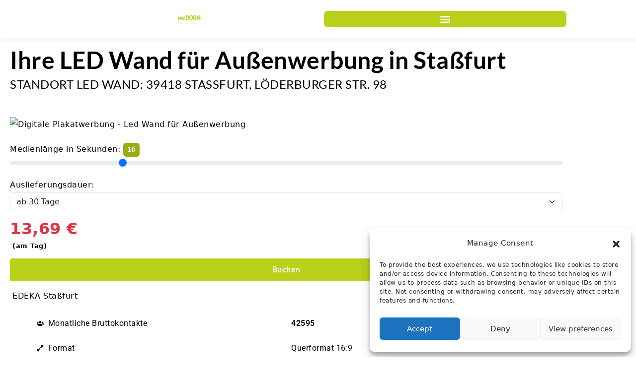

--- FILE ---
content_type: text/html; charset=UTF-8
request_url: https://wedooh.de/digitaleplakatwerbung/39418-stassfurt-loderburger-str-98-523-22
body_size: 29274
content:
<!DOCTYPE html><html lang="de-DE"><head><meta charset="UTF-8"><meta name="viewport" content="width=device-width, initial-scale=1.0, viewport-fit=cover" /><title> Ihre Displays in der Löderburger Str. in Staßfurt</title><meta name='robots' content='index, follow, max-image-preview:large, max-snippet:-1, max-video-preview:-1' /><meta name="description" content="Erfahren Sie, warum die Bildschirme im Edeka in Staßfurt, Löderburger Str. 98, ein idealer Standort für digitale Außenwerbung sind." /><link rel="canonical" href="https://wedooh.de/digitaleplakatwerbung/39418-stassfurt-loderburger-str-98-523-22" /><meta property="og:locale" content="de_DE" /><meta property="og:type" content="article" /><meta property="og:title" content="Ihre Displays in der Löderburger Str. in Staßfurt" /><meta property="og:description" content="Erfahren Sie, warum die Bildschirme im Edeka in Staßfurt, Löderburger Str. 98, ein idealer Standort für digitale Außenwerbung sind." /><meta property="og:url" content="https://wedooh.de/digitaleplakatwerbung/59423-unna-kantstrasse-5-185-14" /><meta property="og:site_name" content="wedooh.de" /><meta property="article:modified_time" content="2025-03-04T15:38:38+00:00" /><meta name="twitter:card" content="summary_large_image" /><meta name="twitter:label1" content="Est. reading time" /><meta name="twitter:data1" content="1 Minute" /> <script type="application/ld+json" class="yoast-schema-graph">{"@context":"https://schema.org","@graph":[{"@type":"WebPage","@id":"https://wedooh.de/digitaleplakatwerbung","url":"https://wedooh.de/digitaleplakatwerbung/59423-unna-kantstrasse-5-185-14","name":"Ihre Displays in der Löderburger Str. in Staßfurt","isPartOf":{"@id":"https://wedooh.de/#website"},"datePublished":"2024-01-26T12:43:41+00:00","dateModified":"2025-03-04T15:38:38+00:00","description":"Erfahren Sie, warum die Bildschirme im Edeka in Staßfurt, Löderburger Str. 98, ein idealer Standort für digitale Außenwerbung sind.","inLanguage":"de-DE","potentialAction":[{"@type":"ReadAction","target":["https://wedooh.de/digitaleplakatwerbung/59423-unna-kantstrasse-5-185-14"]}]},{"@type":"WebSite","@id":"https://wedooh.de/#website","url":"https://wedooh.de/","name":"wedooh.de","description":"Plattform zur Buchung von digitaler Plakatwerbung in ganz Deutschland.","publisher":{"@id":"https://wedooh.de/#organization"},"potentialAction":[{"@type":"SearchAction","target":{"@type":"EntryPoint","urlTemplate":"https://wedooh.de/?s={search_term_string}"},"query-input":{"@type":"PropertyValueSpecification","valueRequired":true,"valueName":"search_term_string"}}],"inLanguage":"de-DE"},{"@type":"Organization","@id":"https://wedooh.de/#organization","name":"weDooh","url":"https://wedooh.de/","logo":{"@type":"ImageObject","inLanguage":"de-DE","@id":"https://wedooh.de/#/schema/logo/image/","url":"https://wedooh.de/wp-content/uploads/2023/12/Logo_Neu.png","contentUrl":"https://wedooh.de/wp-content/uploads/2023/12/Logo_Neu.png","width":3446,"height":618,"caption":"weDooh"},"image":{"@id":"https://wedooh.de/#/schema/logo/image/"}}]}</script>  <script defer src="[data-uri]"></script> <style id='wp-emoji-styles-inline-css' type='text/css'>img.wp-smiley, img.emoji {
		display: inline !important;
		border: none !important;
		box-shadow: none !important;
		height: 1em !important;
		width: 1em !important;
		margin: 0 0.07em !important;
		vertical-align: -0.1em !important;
		background: none !important;
		padding: 0 !important;
	}</style><style id='safe-svg-svg-icon-style-inline-css' type='text/css'>.safe-svg-cover{text-align:center}.safe-svg-cover .safe-svg-inside{display:inline-block;max-width:100%}.safe-svg-cover svg{height:100%;max-height:100%;max-width:100%;width:100%}</style><style id='classic-theme-styles-inline-css' type='text/css'>/*! This file is auto-generated */
.wp-block-button__link{color:#fff;background-color:#32373c;border-radius:9999px;box-shadow:none;text-decoration:none;padding:calc(.667em + 2px) calc(1.333em + 2px);font-size:1.125em}.wp-block-file__button{background:#32373c;color:#fff;text-decoration:none}</style><link rel='stylesheet' id='cmplz-general-css' href='https://wedooh.de/wp-content/plugins/complianz-gdpr/assets/css/cookieblocker.min.css?ver=1744273792' type='text/css' media='all' /><link rel='stylesheet' id='template-styles-css' href='https://wedooh.de/wp-content/cache/autoptimize/css/autoptimize_single_7d3350818b37a21f376de04ad45afaf8.css?ver=6.5.2' type='text/css' media='all' /><link rel='stylesheet' id='template-fluid-map-styles-css' href='https://wedooh.de/wp-content/cache/autoptimize/css/autoptimize_single_ed8d1df61e2084b9bee7341400240348.css?ver=6.5.2' type='text/css' media='all' /><link rel='stylesheet' id='leaflet-styles-css' href='https://wedooh.de/wp-content/cache/autoptimize/css/autoptimize_single_c02c12fe5e21d2493070649584ca38b7.css?ver=6.5.2' type='text/css' media='all' /><link rel='stylesheet' id='elementor-frontend-css' href='https://wedooh.de/wp-content/uploads/elementor/css/custom-frontend.min.css?ver=1762506820' type='text/css' media='all' /><link rel='stylesheet' id='widget-image-css' href='https://wedooh.de/wp-content/plugins/elementor/assets/css/widget-image.min.css?ver=3.28.3' type='text/css' media='all' /><link rel='stylesheet' id='widget-nav-menu-css' href='https://wedooh.de/wp-content/uploads/elementor/css/custom-pro-widget-nav-menu.min.css?ver=1762506820' type='text/css' media='all' /><link rel='stylesheet' id='e-animation-grow-css' href='https://wedooh.de/wp-content/plugins/elementor/assets/lib/animations/styles/e-animation-grow.min.css?ver=3.28.3' type='text/css' media='all' /><link rel='stylesheet' id='e-sticky-css' href='https://wedooh.de/wp-content/plugins/elementor-pro/assets/css/modules/sticky.min.css?ver=3.28.2' type='text/css' media='all' /><link rel='stylesheet' id='widget-heading-css' href='https://wedooh.de/wp-content/plugins/elementor/assets/css/widget-heading.min.css?ver=3.28.3' type='text/css' media='all' /><link rel='stylesheet' id='widget-icon-list-css' href='https://wedooh.de/wp-content/uploads/elementor/css/custom-widget-icon-list.min.css?ver=1762506820' type='text/css' media='all' /><link rel='stylesheet' id='elementor-post-27-css' href='https://wedooh.de/wp-content/cache/autoptimize/css/autoptimize_single_3046a9b5d91716b4151a1623a9e2f775.css?ver=1762506820' type='text/css' media='all' /><link rel='stylesheet' id='e-animation-shrink-css' href='https://wedooh.de/wp-content/plugins/elementor/assets/lib/animations/styles/e-animation-shrink.min.css?ver=3.28.3' type='text/css' media='all' /><link rel='stylesheet' id='widget-spacer-css' href='https://wedooh.de/wp-content/plugins/elementor/assets/css/widget-spacer.min.css?ver=3.28.3' type='text/css' media='all' /><link rel='stylesheet' id='elementor-post-602-css' href='https://wedooh.de/wp-content/cache/autoptimize/css/autoptimize_single_32503a3957022640bd58e1dcc8517f93.css?ver=1762507510' type='text/css' media='all' /><link rel='stylesheet' id='elementor-post-87-css' href='https://wedooh.de/wp-content/cache/autoptimize/css/autoptimize_single_eae924cd485afd5c5aea92881fabee69.css?ver=1762506884' type='text/css' media='all' /><link rel='stylesheet' id='elementor-post-89-css' href='https://wedooh.de/wp-content/cache/autoptimize/css/autoptimize_single_8560d79f62288eb260872957a617a68f.css?ver=1762506822' type='text/css' media='all' /><link rel='stylesheet' id='elementor-gf-local-lato-css' href='https://wedooh.de/wp-content/cache/autoptimize/css/autoptimize_single_066aef7d399476c75ebee8d31d879ea4.css?ver=1744273576' type='text/css' media='all' /><link rel='stylesheet' id='elementor-gf-local-roboto-css' href='https://wedooh.de/wp-content/cache/autoptimize/css/autoptimize_single_9bd41fc1dd27c429ed98176f4edd8b12.css?ver=1744273608' type='text/css' media='all' /> <script defer type="text/javascript" src="https://wedooh.de/wp-content/plugins/google-analytics-for-wordpress/assets/js/frontend-gtag.min.js?ver=9.1.0" id="monsterinsights-frontend-script-js" data-wp-strategy="async"></script> <script data-cfasync="false" data-wpfc-render="false" type="text/javascript" id='monsterinsights-frontend-script-js-extra'>var monsterinsights_frontend = {"js_events_tracking":"true","download_extensions":"doc,pdf,ppt,zip,xls,docx,pptx,xlsx","inbound_paths":"[{\"path\":\"\\\/go\\\/\",\"label\":\"affiliate\"},{\"path\":\"\\\/recommend\\\/\",\"label\":\"affiliate\"}]","home_url":"https:\/\/wedooh.de","hash_tracking":"false","v4_id":"G-782BRCYP1B"};</script> <script type="text/javascript" src="https://wedooh.de/wp-includes/js/jquery/jquery.min.js?ver=3.7.1" id="jquery-core-js"></script> <script defer type="text/javascript" src="https://wedooh.de/wp-includes/js/jquery/jquery-migrate.min.js?ver=3.4.1" id="jquery-migrate-js"></script> <link rel="https://api.w.org/" href="https://wedooh.de/wp-json/" /><link rel="alternate" type="application/json" href="https://wedooh.de/wp-json/wp/v2/pages/602" /><link rel="EditURI" type="application/rsd+xml" title="RSD" href="https://wedooh.de/xmlrpc.php?rsd" /><meta name="generator" content="WordPress 6.5.2" /><link rel='shortlink' href='https://wedooh.de/?p=602' /><link rel="alternate" type="application/json+oembed" href="https://wedooh.de/wp-json/oembed/1.0/embed?url=https%3A%2F%2Fwedooh.de%2Fdigitaleplakatwerbung" /><link rel="alternate" type="text/xml+oembed" href="https://wedooh.de/wp-json/oembed/1.0/embed?url=https%3A%2F%2Fwedooh.de%2Fdigitaleplakatwerbung&#038;format=xml" />  <script type="text/plain" data-service="google-analytics" data-category="statistics" async data-cmplz-src="https://www.googletagmanager.com/gtag/js?id=AW-16744081260"></script> <script defer src="[data-uri]"></script>  <script defer src="[data-uri]"></script> <style>.cmplz-hidden {
					display: none !important;
				}</style><meta name="generator" content="Elementor 3.28.3; features: e_font_icon_svg, additional_custom_breakpoints, e_local_google_fonts, e_element_cache; settings: css_print_method-external, google_font-enabled, font_display-swap"><link href="https://wedooh.de/wp-content/themes/wedooh-de/node_modules/bootstrap/dist/css/bootstrap.min.css" rel="stylesheet"><style>.e-con.e-parent:nth-of-type(n+4):not(.e-lazyloaded):not(.e-no-lazyload),
				.e-con.e-parent:nth-of-type(n+4):not(.e-lazyloaded):not(.e-no-lazyload) * {
					background-image: none !important;
				}
				@media screen and (max-height: 1024px) {
					.e-con.e-parent:nth-of-type(n+3):not(.e-lazyloaded):not(.e-no-lazyload),
					.e-con.e-parent:nth-of-type(n+3):not(.e-lazyloaded):not(.e-no-lazyload) * {
						background-image: none !important;
					}
				}
				@media screen and (max-height: 640px) {
					.e-con.e-parent:nth-of-type(n+2):not(.e-lazyloaded):not(.e-no-lazyload),
					.e-con.e-parent:nth-of-type(n+2):not(.e-lazyloaded):not(.e-no-lazyload) * {
						background-image: none !important;
					}
				}</style><link rel="icon" href="https://wedooh.de/wp-content/uploads/2023/12/wedooh-favicon-150x150.webp" sizes="32x32" /><link rel="icon" href="https://wedooh.de/wp-content/uploads/2023/12/wedooh-favicon-300x300.webp" sizes="192x192" /><link rel="apple-touch-icon" href="https://wedooh.de/wp-content/uploads/2023/12/wedooh-favicon-300x300.webp" /><meta name="msapplication-TileImage" content="https://wedooh.de/wp-content/uploads/2023/12/wedooh-favicon-300x300.webp" /></head><body data-cmplz=1 class="page-template page-template-elementor_header_footer page page-id-602 wp-custom-logo elementor-default elementor-template-full-width elementor-kit-27 elementor-page elementor-page-602"> <script defer src="https://wedooh.de/wp-content/themes/wedooh-de/node_modules/bootstrap/dist/js/bootstrap.bundle.min.js"></script> <div data-elementor-type="header" data-elementor-id="87" class="elementor elementor-87 elementor-location-header" data-elementor-post-type="elementor_library"><div class="elementor-element elementor-element-f077aa1 e-con-full elementor-hidden-tablet elementor-hidden-mobile e-flex e-con e-parent" data-id="f077aa1" data-element_type="container" data-settings="{&quot;background_background&quot;:&quot;classic&quot;,&quot;sticky&quot;:&quot;top&quot;,&quot;sticky_on&quot;:[&quot;desktop&quot;,&quot;tablet&quot;,&quot;mobile&quot;],&quot;sticky_offset&quot;:0,&quot;sticky_effects_offset&quot;:0,&quot;sticky_anchor_link_offset&quot;:0}"><div class="elementor-element elementor-element-89460e6 e-con-full e-flex e-con e-child" data-id="89460e6" data-element_type="container"><div class="elementor-element elementor-element-796b77a2 e-con-full e-flex e-con e-child" data-id="796b77a2" data-element_type="container"><div class="elementor-element elementor-element-11a32d4 elementor-widget elementor-widget-theme-site-logo elementor-widget-image" data-id="11a32d4" data-element_type="widget" data-widget_type="theme-site-logo.default"> <a href="https://wedooh.de"> <img fetchpriority="high" width="3446" height="618" src="https://wedooh.de/wp-content/uploads/2023/12/Logo_Neu.png" class="attachment-full size-full wp-image-7525" alt="wedooh logo" srcset="https://wedooh.de/wp-content/uploads/2023/12/Logo_Neu.png 3446w, https://wedooh.de/wp-content/uploads/2023/12/Logo_Neu-300x54.png 300w, https://wedooh.de/wp-content/uploads/2023/12/Logo_Neu-1024x184.png 1024w, https://wedooh.de/wp-content/uploads/2023/12/Logo_Neu-768x138.png 768w, https://wedooh.de/wp-content/uploads/2023/12/Logo_Neu-1536x275.png 1536w, https://wedooh.de/wp-content/uploads/2023/12/Logo_Neu-2048x367.png 2048w" sizes="(max-width: 3446px) 100vw, 3446px" /> </a></div></div><div class="elementor-element elementor-element-2a144821 e-con-full e-flex e-con e-child" data-id="2a144821" data-element_type="container"><div class="elementor-element elementor-element-74bcb8 elementor-nav-menu__align-end elementor-nav-menu--dropdown-tablet elementor-nav-menu__text-align-aside elementor-nav-menu--toggle elementor-nav-menu--burger elementor-widget elementor-widget-nav-menu" data-id="74bcb8" data-element_type="widget" data-settings="{&quot;layout&quot;:&quot;horizontal&quot;,&quot;submenu_icon&quot;:{&quot;value&quot;:&quot;&lt;svg class=\&quot;e-font-icon-svg e-fas-caret-down\&quot; viewBox=\&quot;0 0 320 512\&quot; xmlns=\&quot;http:\/\/www.w3.org\/2000\/svg\&quot;&gt;&lt;path d=\&quot;M31.3 192h257.3c17.8 0 26.7 21.5 14.1 34.1L174.1 354.8c-7.8 7.8-20.5 7.8-28.3 0L17.2 226.1C4.6 213.5 13.5 192 31.3 192z\&quot;&gt;&lt;\/path&gt;&lt;\/svg&gt;&quot;,&quot;library&quot;:&quot;fa-solid&quot;},&quot;toggle&quot;:&quot;burger&quot;}" data-widget_type="nav-menu.default"><nav aria-label="Menu" class="elementor-nav-menu--main elementor-nav-menu__container elementor-nav-menu--layout-horizontal e--pointer-underline e--animation-fade"><ul id="menu-1-74bcb8" class="elementor-nav-menu"><li class="menu-item menu-item-type-custom menu-item-object-custom menu-item-home menu-item-6"><a href="https://wedooh.de/" class="elementor-item">Home</a></li><li class="menu-item menu-item-type-custom menu-item-object-custom menu-item-has-children menu-item-2038"><a href="https://wedooh.de/bekanntheit-steigern" class="elementor-item">Werbeziele</a><ul class="sub-menu elementor-nav-menu--dropdown"><li class="menu-item menu-item-type-post_type menu-item-object-page menu-item-2039"><a href="https://wedooh.de/bekanntheit-steigern" class="elementor-sub-item">Bekanntheit steigern</a></li><li class="menu-item menu-item-type-post_type menu-item-object-page menu-item-2053"><a href="https://wedooh.de/personal-finden" class="elementor-sub-item">Personal finden</a></li><li class="menu-item menu-item-type-post_type menu-item-object-page menu-item-2068"><a href="https://wedooh.de/geschaft-eroffnen" class="elementor-sub-item">Geschäft eröffnen</a></li><li class="menu-item menu-item-type-post_type menu-item-object-page menu-item-2069"><a href="https://wedooh.de/veranstaltung-bewerben" class="elementor-sub-item">Veranstaltung bewerben</a></li></ul></li><li class="menu-item menu-item-type-post_type menu-item-object-page menu-item-has-children menu-item-6364"><a href="https://wedooh.de/standorte" class="elementor-item">Standorte</a><ul class="sub-menu elementor-nav-menu--dropdown"><li class="menu-item menu-item-type-post_type menu-item-object-page menu-item-121"><a href="https://wedooh.de/standorte" class="elementor-sub-item">Interaktive Karte</a></li><li class="menu-item menu-item-type-post_type menu-item-object-lokales-marketing menu-item-6335"><a href="https://wedooh.de/lokales-marketing/lokale-und-regionale-werbung-in-deutschland" class="elementor-sub-item">Standorte in Deutschland</a></li><li class="menu-item menu-item-type-post_type menu-item-object-lokales-marketing menu-item-7172"><a href="https://wedooh.de/lokales-marketing/lokale-und-regionale-werbung-in-osterreich" class="elementor-sub-item">Standorte in Österreich</a></li><li class="menu-item menu-item-type-post_type menu-item-object-page menu-item-6363"><a href="https://wedooh.de/lokales-marketing" class="elementor-sub-item">Lokales Marketing</a></li></ul></li><li class="menu-item menu-item-type-post_type menu-item-object-page menu-item-122"><a href="https://wedooh.de/werbetreibende" class="elementor-item">Werbekunden</a></li><li class="menu-item menu-item-type-custom menu-item-object-custom menu-item-has-children menu-item-7802"><a href="https://wedooh.de/partner-werden" class="elementor-item">Partner</a><ul class="sub-menu elementor-nav-menu--dropdown"><li class="menu-item menu-item-type-post_type menu-item-object-page menu-item-7805"><a href="https://wedooh.de/fur-werbeagenturen" class="elementor-sub-item">Für Agenturen</a></li><li class="menu-item menu-item-type-post_type menu-item-object-page menu-item-7803"><a href="https://wedooh.de/led-wand-betreiber" class="elementor-sub-item">Für Standortbetreiber</a></li><li class="menu-item menu-item-type-post_type menu-item-object-page menu-item-7804"><a href="https://wedooh.de/fur-vertriebspartner" class="elementor-sub-item">Für Vertriebspartner</a></li></ul></li><li class="menu-item menu-item-type-post_type menu-item-object-page menu-item-2087"><a href="https://wedooh.de/kontakt" class="elementor-item">Kontakt</a></li></ul></nav><div class="elementor-menu-toggle" role="button" tabindex="0" aria-label="Menu Toggle" aria-expanded="false"> <svg aria-hidden="true" role="presentation" class="elementor-menu-toggle__icon--open e-font-icon-svg e-eicon-menu-bar" viewBox="0 0 1000 1000" xmlns="http://www.w3.org/2000/svg"><path d="M104 333H896C929 333 958 304 958 271S929 208 896 208H104C71 208 42 237 42 271S71 333 104 333ZM104 583H896C929 583 958 554 958 521S929 458 896 458H104C71 458 42 487 42 521S71 583 104 583ZM104 833H896C929 833 958 804 958 771S929 708 896 708H104C71 708 42 737 42 771S71 833 104 833Z"></path></svg><svg aria-hidden="true" role="presentation" class="elementor-menu-toggle__icon--close e-font-icon-svg e-eicon-close" viewBox="0 0 1000 1000" xmlns="http://www.w3.org/2000/svg"><path d="M742 167L500 408 258 167C246 154 233 150 217 150 196 150 179 158 167 167 154 179 150 196 150 212 150 229 154 242 171 254L408 500 167 742C138 771 138 800 167 829 196 858 225 858 254 829L496 587 738 829C750 842 767 846 783 846 800 846 817 842 829 829 842 817 846 804 846 783 846 767 842 750 829 737L588 500 833 258C863 229 863 200 833 171 804 137 775 137 742 167Z"></path></svg></div><nav class="elementor-nav-menu--dropdown elementor-nav-menu__container" aria-hidden="true"><ul id="menu-2-74bcb8" class="elementor-nav-menu"><li class="menu-item menu-item-type-custom menu-item-object-custom menu-item-home menu-item-6"><a href="https://wedooh.de/" class="elementor-item" tabindex="-1">Home</a></li><li class="menu-item menu-item-type-custom menu-item-object-custom menu-item-has-children menu-item-2038"><a href="https://wedooh.de/bekanntheit-steigern" class="elementor-item" tabindex="-1">Werbeziele</a><ul class="sub-menu elementor-nav-menu--dropdown"><li class="menu-item menu-item-type-post_type menu-item-object-page menu-item-2039"><a href="https://wedooh.de/bekanntheit-steigern" class="elementor-sub-item" tabindex="-1">Bekanntheit steigern</a></li><li class="menu-item menu-item-type-post_type menu-item-object-page menu-item-2053"><a href="https://wedooh.de/personal-finden" class="elementor-sub-item" tabindex="-1">Personal finden</a></li><li class="menu-item menu-item-type-post_type menu-item-object-page menu-item-2068"><a href="https://wedooh.de/geschaft-eroffnen" class="elementor-sub-item" tabindex="-1">Geschäft eröffnen</a></li><li class="menu-item menu-item-type-post_type menu-item-object-page menu-item-2069"><a href="https://wedooh.de/veranstaltung-bewerben" class="elementor-sub-item" tabindex="-1">Veranstaltung bewerben</a></li></ul></li><li class="menu-item menu-item-type-post_type menu-item-object-page menu-item-has-children menu-item-6364"><a href="https://wedooh.de/standorte" class="elementor-item" tabindex="-1">Standorte</a><ul class="sub-menu elementor-nav-menu--dropdown"><li class="menu-item menu-item-type-post_type menu-item-object-page menu-item-121"><a href="https://wedooh.de/standorte" class="elementor-sub-item" tabindex="-1">Interaktive Karte</a></li><li class="menu-item menu-item-type-post_type menu-item-object-lokales-marketing menu-item-6335"><a href="https://wedooh.de/lokales-marketing/lokale-und-regionale-werbung-in-deutschland" class="elementor-sub-item" tabindex="-1">Standorte in Deutschland</a></li><li class="menu-item menu-item-type-post_type menu-item-object-lokales-marketing menu-item-7172"><a href="https://wedooh.de/lokales-marketing/lokale-und-regionale-werbung-in-osterreich" class="elementor-sub-item" tabindex="-1">Standorte in Österreich</a></li><li class="menu-item menu-item-type-post_type menu-item-object-page menu-item-6363"><a href="https://wedooh.de/lokales-marketing" class="elementor-sub-item" tabindex="-1">Lokales Marketing</a></li></ul></li><li class="menu-item menu-item-type-post_type menu-item-object-page menu-item-122"><a href="https://wedooh.de/werbetreibende" class="elementor-item" tabindex="-1">Werbekunden</a></li><li class="menu-item menu-item-type-custom menu-item-object-custom menu-item-has-children menu-item-7802"><a href="https://wedooh.de/partner-werden" class="elementor-item" tabindex="-1">Partner</a><ul class="sub-menu elementor-nav-menu--dropdown"><li class="menu-item menu-item-type-post_type menu-item-object-page menu-item-7805"><a href="https://wedooh.de/fur-werbeagenturen" class="elementor-sub-item" tabindex="-1">Für Agenturen</a></li><li class="menu-item menu-item-type-post_type menu-item-object-page menu-item-7803"><a href="https://wedooh.de/led-wand-betreiber" class="elementor-sub-item" tabindex="-1">Für Standortbetreiber</a></li><li class="menu-item menu-item-type-post_type menu-item-object-page menu-item-7804"><a href="https://wedooh.de/fur-vertriebspartner" class="elementor-sub-item" tabindex="-1">Für Vertriebspartner</a></li></ul></li><li class="menu-item menu-item-type-post_type menu-item-object-page menu-item-2087"><a href="https://wedooh.de/kontakt" class="elementor-item" tabindex="-1">Kontakt</a></li></ul></nav></div></div><div class="elementor-element elementor-element-34f0695b e-con-full elementor-hidden-tablet elementor-hidden-mobile e-flex e-con e-child" data-id="34f0695b" data-element_type="container"><div class="elementor-element elementor-element-2012a5bc elementor-widget elementor-widget-button" data-id="2012a5bc" data-element_type="widget" data-widget_type="button.default"> <a class="elementor-button elementor-button-link elementor-size-sm elementor-animation-grow" href="https://portal.wedooh.de/site/login" target="_blank"> <span class="elementor-button-content-wrapper"> <span class="elementor-button-text">ANMELDEN</span> </span> </a></div><div class="elementor-element elementor-element-3c8c19b7 elementor-widget elementor-widget-button" data-id="3c8c19b7" data-element_type="widget" data-widget_type="button.default"> <a class="elementor-button elementor-button-link elementor-size-sm elementor-animation-grow" href="https://wedooh.de/led-wand-listen"> <span class="elementor-button-content-wrapper"> <span class="elementor-button-text">Partner werden</span> </span> </a></div></div></div></div><div class="elementor-element elementor-element-315cd2b6 elementor-hidden-desktop e-flex e-con-boxed e-con e-parent" data-id="315cd2b6" data-element_type="container" data-settings="{&quot;background_background&quot;:&quot;classic&quot;,&quot;sticky&quot;:&quot;top&quot;,&quot;sticky_on&quot;:[&quot;desktop&quot;,&quot;tablet&quot;,&quot;mobile&quot;],&quot;sticky_offset&quot;:0,&quot;sticky_effects_offset&quot;:0,&quot;sticky_anchor_link_offset&quot;:0}"><div class="e-con-inner"><div class="elementor-element elementor-element-427b3cc9 e-con-full e-flex e-con e-child" data-id="427b3cc9" data-element_type="container"><div class="elementor-element elementor-element-595f102e elementor-widget__width-inherit elementor-widget elementor-widget-theme-site-logo elementor-widget-image" data-id="595f102e" data-element_type="widget" data-widget_type="theme-site-logo.default"> <a href="https://wedooh.de"> <img fetchpriority="high" width="3446" height="618" src="https://wedooh.de/wp-content/uploads/2023/12/Logo_Neu.png" class="attachment-full size-full wp-image-7525" alt="wedooh logo" srcset="https://wedooh.de/wp-content/uploads/2023/12/Logo_Neu.png 3446w, https://wedooh.de/wp-content/uploads/2023/12/Logo_Neu-300x54.png 300w, https://wedooh.de/wp-content/uploads/2023/12/Logo_Neu-1024x184.png 1024w, https://wedooh.de/wp-content/uploads/2023/12/Logo_Neu-768x138.png 768w, https://wedooh.de/wp-content/uploads/2023/12/Logo_Neu-1536x275.png 1536w, https://wedooh.de/wp-content/uploads/2023/12/Logo_Neu-2048x367.png 2048w" sizes="(max-width: 3446px) 100vw, 3446px" /> </a></div></div><div class="elementor-element elementor-element-19b70c03 e-con-full e-flex e-con e-child" data-id="19b70c03" data-element_type="container"><div class="elementor-element elementor-element-45233f36 elementor-nav-menu__align-end elementor-nav-menu--stretch elementor-nav-menu--dropdown-tablet elementor-nav-menu__text-align-aside elementor-nav-menu--toggle elementor-nav-menu--burger elementor-widget elementor-widget-nav-menu" data-id="45233f36" data-element_type="widget" data-settings="{&quot;layout&quot;:&quot;vertical&quot;,&quot;full_width&quot;:&quot;stretch&quot;,&quot;submenu_icon&quot;:{&quot;value&quot;:&quot;&lt;svg class=\&quot;e-font-icon-svg e-fas-caret-down\&quot; viewBox=\&quot;0 0 320 512\&quot; xmlns=\&quot;http:\/\/www.w3.org\/2000\/svg\&quot;&gt;&lt;path d=\&quot;M31.3 192h257.3c17.8 0 26.7 21.5 14.1 34.1L174.1 354.8c-7.8 7.8-20.5 7.8-28.3 0L17.2 226.1C4.6 213.5 13.5 192 31.3 192z\&quot;&gt;&lt;\/path&gt;&lt;\/svg&gt;&quot;,&quot;library&quot;:&quot;fa-solid&quot;},&quot;toggle&quot;:&quot;burger&quot;}" data-widget_type="nav-menu.default"><nav aria-label="Menu" class="elementor-nav-menu--main elementor-nav-menu__container elementor-nav-menu--layout-vertical e--pointer-underline e--animation-fade"><ul id="menu-1-45233f36" class="elementor-nav-menu sm-vertical"><li class="menu-item menu-item-type-custom menu-item-object-custom menu-item-has-children menu-item-2089"><a href="#" class="elementor-item elementor-item-anchor">Werbeziele</a><ul class="sub-menu elementor-nav-menu--dropdown"><li class="menu-item menu-item-type-post_type menu-item-object-page menu-item-2093"><a href="https://wedooh.de/bekanntheit-steigern" class="elementor-sub-item">Bekanntheit steigern</a></li><li class="menu-item menu-item-type-post_type menu-item-object-page menu-item-2092"><a href="https://wedooh.de/personal-finden" class="elementor-sub-item">Personal finden</a></li><li class="menu-item menu-item-type-post_type menu-item-object-page menu-item-2091"><a href="https://wedooh.de/veranstaltung-bewerben" class="elementor-sub-item">Veranstaltung bewerben</a></li><li class="menu-item menu-item-type-post_type menu-item-object-page menu-item-2090"><a href="https://wedooh.de/geschaft-eroffnen" class="elementor-sub-item">Geschäft eröffnen</a></li></ul></li><li class="menu-item menu-item-type-custom menu-item-object-custom menu-item-has-children menu-item-6338"><a href="#" class="elementor-item elementor-item-anchor">Standorte</a><ul class="sub-menu elementor-nav-menu--dropdown"><li class="menu-item menu-item-type-post_type menu-item-object-page menu-item-124"><a href="https://wedooh.de/standorte" class="elementor-sub-item">Interaktive Karte</a></li><li class="menu-item menu-item-type-post_type menu-item-object-lokales-marketing menu-item-6337"><a href="https://wedooh.de/lokales-marketing/lokale-und-regionale-werbung-in-deutschland" class="elementor-sub-item">Standorte in Deutschland</a></li><li class="menu-item menu-item-type-post_type menu-item-object-page menu-item-6524"><a href="https://wedooh.de/lokales-marketing" class="elementor-sub-item">Lokales Marketing</a></li></ul></li><li class="menu-item menu-item-type-post_type menu-item-object-page menu-item-125"><a href="https://wedooh.de/werbetreibende" class="elementor-item">Werbekunden</a></li><li class="menu-item menu-item-type-custom menu-item-object-custom menu-item-has-children menu-item-7885"><a href="#" class="elementor-item elementor-item-anchor">Partner</a><ul class="sub-menu elementor-nav-menu--dropdown"><li class="menu-item menu-item-type-post_type menu-item-object-page menu-item-7886"><a href="https://wedooh.de/fur-werbeagenturen" class="elementor-sub-item">Für Agenturen</a></li><li class="menu-item menu-item-type-post_type menu-item-object-page menu-item-7887"><a href="https://wedooh.de/led-wand-betreiber" class="elementor-sub-item">Für Standortbetreiber</a></li><li class="menu-item menu-item-type-post_type menu-item-object-page menu-item-7888"><a href="https://wedooh.de/fur-vertriebspartner" class="elementor-sub-item">Für Vertriebspartner</a></li></ul></li><li class="menu-item menu-item-type-custom menu-item-object-custom menu-item-127"><a href="https://wedooh.pixelshark.de/site/login" class="elementor-item">Anmelden</a></li><li class="menu-item menu-item-type-post_type menu-item-object-page menu-item-2088"><a href="https://wedooh.de/kontakt" class="elementor-item">Kontakt</a></li><li class="menu-item menu-item-type-post_type menu-item-object-page menu-item-6525"><a href="https://wedooh.de/led-wand-listen" class="elementor-item">Partner werden</a></li></ul></nav><div class="elementor-menu-toggle" role="button" tabindex="0" aria-label="Menu Toggle" aria-expanded="false"> <svg aria-hidden="true" role="presentation" class="elementor-menu-toggle__icon--open e-font-icon-svg e-eicon-menu-bar" viewBox="0 0 1000 1000" xmlns="http://www.w3.org/2000/svg"><path d="M104 333H896C929 333 958 304 958 271S929 208 896 208H104C71 208 42 237 42 271S71 333 104 333ZM104 583H896C929 583 958 554 958 521S929 458 896 458H104C71 458 42 487 42 521S71 583 104 583ZM104 833H896C929 833 958 804 958 771S929 708 896 708H104C71 708 42 737 42 771S71 833 104 833Z"></path></svg><svg aria-hidden="true" role="presentation" class="elementor-menu-toggle__icon--close e-font-icon-svg e-eicon-close" viewBox="0 0 1000 1000" xmlns="http://www.w3.org/2000/svg"><path d="M742 167L500 408 258 167C246 154 233 150 217 150 196 150 179 158 167 167 154 179 150 196 150 212 150 229 154 242 171 254L408 500 167 742C138 771 138 800 167 829 196 858 225 858 254 829L496 587 738 829C750 842 767 846 783 846 800 846 817 842 829 829 842 817 846 804 846 783 846 767 842 750 829 737L588 500 833 258C863 229 863 200 833 171 804 137 775 137 742 167Z"></path></svg></div><nav class="elementor-nav-menu--dropdown elementor-nav-menu__container" aria-hidden="true"><ul id="menu-2-45233f36" class="elementor-nav-menu sm-vertical"><li class="menu-item menu-item-type-custom menu-item-object-custom menu-item-has-children menu-item-2089"><a href="#" class="elementor-item elementor-item-anchor" tabindex="-1">Werbeziele</a><ul class="sub-menu elementor-nav-menu--dropdown"><li class="menu-item menu-item-type-post_type menu-item-object-page menu-item-2093"><a href="https://wedooh.de/bekanntheit-steigern" class="elementor-sub-item" tabindex="-1">Bekanntheit steigern</a></li><li class="menu-item menu-item-type-post_type menu-item-object-page menu-item-2092"><a href="https://wedooh.de/personal-finden" class="elementor-sub-item" tabindex="-1">Personal finden</a></li><li class="menu-item menu-item-type-post_type menu-item-object-page menu-item-2091"><a href="https://wedooh.de/veranstaltung-bewerben" class="elementor-sub-item" tabindex="-1">Veranstaltung bewerben</a></li><li class="menu-item menu-item-type-post_type menu-item-object-page menu-item-2090"><a href="https://wedooh.de/geschaft-eroffnen" class="elementor-sub-item" tabindex="-1">Geschäft eröffnen</a></li></ul></li><li class="menu-item menu-item-type-custom menu-item-object-custom menu-item-has-children menu-item-6338"><a href="#" class="elementor-item elementor-item-anchor" tabindex="-1">Standorte</a><ul class="sub-menu elementor-nav-menu--dropdown"><li class="menu-item menu-item-type-post_type menu-item-object-page menu-item-124"><a href="https://wedooh.de/standorte" class="elementor-sub-item" tabindex="-1">Interaktive Karte</a></li><li class="menu-item menu-item-type-post_type menu-item-object-lokales-marketing menu-item-6337"><a href="https://wedooh.de/lokales-marketing/lokale-und-regionale-werbung-in-deutschland" class="elementor-sub-item" tabindex="-1">Standorte in Deutschland</a></li><li class="menu-item menu-item-type-post_type menu-item-object-page menu-item-6524"><a href="https://wedooh.de/lokales-marketing" class="elementor-sub-item" tabindex="-1">Lokales Marketing</a></li></ul></li><li class="menu-item menu-item-type-post_type menu-item-object-page menu-item-125"><a href="https://wedooh.de/werbetreibende" class="elementor-item" tabindex="-1">Werbekunden</a></li><li class="menu-item menu-item-type-custom menu-item-object-custom menu-item-has-children menu-item-7885"><a href="#" class="elementor-item elementor-item-anchor" tabindex="-1">Partner</a><ul class="sub-menu elementor-nav-menu--dropdown"><li class="menu-item menu-item-type-post_type menu-item-object-page menu-item-7886"><a href="https://wedooh.de/fur-werbeagenturen" class="elementor-sub-item" tabindex="-1">Für Agenturen</a></li><li class="menu-item menu-item-type-post_type menu-item-object-page menu-item-7887"><a href="https://wedooh.de/led-wand-betreiber" class="elementor-sub-item" tabindex="-1">Für Standortbetreiber</a></li><li class="menu-item menu-item-type-post_type menu-item-object-page menu-item-7888"><a href="https://wedooh.de/fur-vertriebspartner" class="elementor-sub-item" tabindex="-1">Für Vertriebspartner</a></li></ul></li><li class="menu-item menu-item-type-custom menu-item-object-custom menu-item-127"><a href="https://wedooh.pixelshark.de/site/login" class="elementor-item" tabindex="-1">Anmelden</a></li><li class="menu-item menu-item-type-post_type menu-item-object-page menu-item-2088"><a href="https://wedooh.de/kontakt" class="elementor-item" tabindex="-1">Kontakt</a></li><li class="menu-item menu-item-type-post_type menu-item-object-page menu-item-6525"><a href="https://wedooh.de/led-wand-listen" class="elementor-item" tabindex="-1">Partner werden</a></li></ul></nav></div></div></div></div></div><div data-elementor-type="wp-page" data-elementor-id="602" class="elementor elementor-602" data-elementor-post-type="page"><div class="elementor-element elementor-element-9485b69 e-con-full e-flex e-con e-parent" data-id="9485b69" data-element_type="container"><div class="elementor-element elementor-element-4dde9a6f elementor-widget elementor-widget-heading" data-id="4dde9a6f" data-element_type="widget" data-widget_type="heading.default"><h1 class="elementor-heading-title elementor-size-default">Ihre LED Wand für Außenwerbung in Staßfurt</h1></div><div class="elementor-element elementor-element-0915405 elementor-widget elementor-widget-heading" data-id="0915405" data-element_type="widget" data-widget_type="heading.default"><h2 class="elementor-heading-title elementor-size-default">Standort LED Wand: 39418 Staßfurt, Löderburger Str. 98</h2></div></div><div class="elementor-element elementor-element-74946305 e-con-full e-flex e-con e-parent" data-id="74946305" data-element_type="container"><div class="elementor-element elementor-element-68707951 e-con-full e-flex e-con e-child" data-id="68707951" data-element_type="container"><div class="elementor-element elementor-element-70f6be elementor-widget elementor-widget-html" data-id="70f6be" data-element_type="widget" data-widget_type="html.default"><div id="board-carousel" class="carousel slide" data-bs-ride="carousel"><div class="carousel-indicators"> <button type="button" data-bs-target="#board-carousel" data-bs-slide-to="0" class="active" aria-label="Slide 1"></button></div><div class="carousel-inner"><div class="carousel-item active"> <img fetchpriority="high" decoding="async" 
 src="            https://portal.wedooh.de/eavfile?file=nLPaSXmnBKNXKHGli4XzmaoQl_Ru4ttm&width=768&format=image/webp&quality=75
 "
 class="img-fluid foo"
 srcset="
 https://portal.wedooh.de/eavfile?file=nLPaSXmnBKNXKHGli4XzmaoQl_Ru4ttm&width=390&format=image/webp&quality=75 480w,
 https://portal.wedooh.de/eavfile?file=nLPaSXmnBKNXKHGli4XzmaoQl_Ru4ttm&width=768&format=image/webp&quality=75 768w,
 https://portal.wedooh.de/eavfile?file=nLPaSXmnBKNXKHGli4XzmaoQl_Ru4ttm&width=1024&format=image/webp&quality=90 1024w
 "
 sizes="(max-width: 768px) 100vw, 768px"
 alt="Digitale Plakatwerbung - Led Wand für Außenwerbung"
 loading="eager" fetchpriority="high"
 width="800" height="550"></div></div> <button class="carousel-control-prev" type="button" data-bs-target="#board-carousel" data-bs-slide="prev"> <span class="carousel-control-prev-icon" aria-hidden="true"></span> <span class="visually-hidden">Previous</span> </button> <button class="carousel-control-next" type="button" data-bs-target="#board-carousel" data-bs-slide="next"> <span class="carousel-control-next-icon" aria-hidden="true"></span> <span class="visually-hidden">Next</span> </button></div></div></div><div class="elementor-element elementor-element-4370263 e-con-full e-flex e-con e-child" data-id="4370263" data-element_type="container"><div class="elementor-element elementor-element-f24dfdd elementor-widget elementor-widget-html" data-id="f24dfdd" data-element_type="widget" data-widget_type="html.default"><div class="form-group mb-2"> <label for="sel_length"> Medienlänge in Sekunden: <span id="display_length" class="badge bg-darkgreen">10</span> </label> <input id="sel_length" type="range" min="5" max="30" value="10" class="form-range"></div></div><div class="elementor-element elementor-element-424ebf7 elementor-widget elementor-widget-html" data-id="424ebf7" data-element_type="widget" data-widget_type="html.default"><div class="form-group mb-3"> <label for="duration">Auslieferungsdauer:</label> <select name="duration" id="duration" class="form-select"><option value="0">ab 1 Tag</option><option value="7">ab 7 Tage</option><option selected value="30">ab 30 Tage</option><option value="90">ab 90 Tage</option><option value="180">ab 180 Tage</option><option value="360">ab 360 Tage</option> </select></div></div><div class="elementor-element elementor-element-1049898 elementor-widget elementor-widget-html" data-id="1049898" data-element_type="widget" data-widget_type="html.default"><div id="pricebox" class="h2 fw-bold text-danger mb-3">13,69 €</div><div class="s-price-day">(am Tag)</div></div><div class="elementor-element elementor-element-365d1dd elementor-align-justify elementor-widget elementor-widget-button" data-id="365d1dd" data-element_type="widget" data-widget_type="button.default"> <a class="elementor-button elementor-button-link elementor-size-md elementor-animation-shrink" href="https://portal.wedooh.de/login"> <span class="elementor-button-content-wrapper"> <span class="elementor-button-text">Buchen</span> </span> </a></div><div class="elementor-element elementor-element-8628cd4 elementor-widget elementor-widget-shortcode" data-id="8628cd4" data-element_type="widget" data-widget_type="shortcode.default"><div class="elementor-shortcode">EDEKA Staßfurt</div></div><div class="elementor-element elementor-element-fe43f5b e-flex e-con-boxed e-con e-child" data-id="fe43f5b" data-element_type="container"><div class="e-con-inner"><div class="elementor-element elementor-element-d1e9c7f e-flex e-con-boxed e-con e-child" data-id="d1e9c7f" data-element_type="container"><div class="e-con-inner"><div class="elementor-element elementor-element-6d7ec31 elementor-icon-list--layout-traditional elementor-list-item-link-full_width elementor-widget elementor-widget-icon-list" data-id="6d7ec31" data-element_type="widget" data-widget_type="icon-list.default"><ul class="elementor-icon-list-items"><li class="elementor-icon-list-item"> <span class="elementor-icon-list-icon"> <svg aria-hidden="true" class="e-font-icon-svg e-fas-users" viewBox="0 0 640 512" xmlns="http://www.w3.org/2000/svg"><path d="M96 224c35.3 0 64-28.7 64-64s-28.7-64-64-64-64 28.7-64 64 28.7 64 64 64zm448 0c35.3 0 64-28.7 64-64s-28.7-64-64-64-64 28.7-64 64 28.7 64 64 64zm32 32h-64c-17.6 0-33.5 7.1-45.1 18.6 40.3 22.1 68.9 62 75.1 109.4h66c17.7 0 32-14.3 32-32v-32c0-35.3-28.7-64-64-64zm-256 0c61.9 0 112-50.1 112-112S381.9 32 320 32 208 82.1 208 144s50.1 112 112 112zm76.8 32h-8.3c-20.8 10-43.9 16-68.5 16s-47.6-6-68.5-16h-8.3C179.6 288 128 339.6 128 403.2V432c0 26.5 21.5 48 48 48h288c26.5 0 48-21.5 48-48v-28.8c0-63.6-51.6-115.2-115.2-115.2zm-223.7-13.4C161.5 263.1 145.6 256 128 256H64c-35.3 0-64 28.7-64 64v32c0 17.7 14.3 32 32 32h65.9c6.3-47.4 34.9-87.3 75.2-109.4z"></path></svg> </span> <span class="elementor-icon-list-text">Monatliche Bruttokontakte</span></li></ul></div></div></div><div class="elementor-element elementor-element-3d1a1ee e-flex e-con-boxed e-con e-child" data-id="3d1a1ee" data-element_type="container"><div class="e-con-inner"><div class="elementor-element elementor-element-c657c41 elementor-icon-list--layout-traditional elementor-list-item-link-full_width elementor-widget elementor-widget-icon-list" data-id="c657c41" data-element_type="widget" data-widget_type="icon-list.default"><ul class="elementor-icon-list-items"><li class="elementor-icon-list-item"> <span class="elementor-icon-list-text">42595</span></li></ul></div></div></div></div></div><div class="elementor-element elementor-element-a777c46 e-flex e-con-boxed e-con e-child" data-id="a777c46" data-element_type="container"><div class="e-con-inner"><div class="elementor-element elementor-element-8603760 e-flex e-con-boxed e-con e-child" data-id="8603760" data-element_type="container"><div class="e-con-inner"><div class="elementor-element elementor-element-f35a8fa elementor-icon-list--layout-traditional elementor-list-item-link-full_width elementor-widget elementor-widget-icon-list" data-id="f35a8fa" data-element_type="widget" data-widget_type="icon-list.default"><ul class="elementor-icon-list-items"><li class="elementor-icon-list-item"> <span class="elementor-icon-list-icon"> <svg aria-hidden="true" class="e-font-icon-svg e-fas-expand-alt" viewBox="0 0 448 512" xmlns="http://www.w3.org/2000/svg"><path d="M212.686 315.314L120 408l32.922 31.029c15.12 15.12 4.412 40.971-16.97 40.971h-112C10.697 480 0 469.255 0 456V344c0-21.382 25.803-32.09 40.922-16.971L72 360l92.686-92.686c6.248-6.248 16.379-6.248 22.627 0l25.373 25.373c6.249 6.248 6.249 16.378 0 22.627zm22.628-118.628L328 104l-32.922-31.029C279.958 57.851 290.666 32 312.048 32h112C437.303 32 448 42.745 448 56v112c0 21.382-25.803 32.09-40.922 16.971L376 152l-92.686 92.686c-6.248 6.248-16.379 6.248-22.627 0l-25.373-25.373c-6.249-6.248-6.249-16.378 0-22.627z"></path></svg> </span> <span class="elementor-icon-list-text">Format</span></li></ul></div></div></div><div class="elementor-element elementor-element-5534384 e-flex e-con-boxed e-con e-child" data-id="5534384" data-element_type="container"><div class="e-con-inner"><div class="elementor-element elementor-element-845c444 elementor-icon-list--layout-traditional elementor-list-item-link-full_width elementor-widget elementor-widget-icon-list" data-id="845c444" data-element_type="widget" data-widget_type="icon-list.default"><ul class="elementor-icon-list-items"><li class="elementor-icon-list-item"> <span class="elementor-icon-list-text">Querformat 16:9</span></li></ul></div></div></div></div></div><div class="elementor-element elementor-element-2dd696e e-flex e-con-boxed e-con e-child" data-id="2dd696e" data-element_type="container"><div class="e-con-inner"><div class="elementor-element elementor-element-de1e949 e-flex e-con-boxed e-con e-child" data-id="de1e949" data-element_type="container"><div class="e-con-inner"><div class="elementor-element elementor-element-3cc54b9 elementor-icon-list--layout-traditional elementor-list-item-link-full_width elementor-widget elementor-widget-icon-list" data-id="3cc54b9" data-element_type="widget" data-widget_type="icon-list.default"><ul class="elementor-icon-list-items"><li class="elementor-icon-list-item"> <span class="elementor-icon-list-icon"> <svg aria-hidden="true" class="e-font-icon-svg e-fas-ruler-combined" viewBox="0 0 512 512" xmlns="http://www.w3.org/2000/svg"><path d="M160 288h-56c-4.42 0-8-3.58-8-8v-16c0-4.42 3.58-8 8-8h56v-64h-56c-4.42 0-8-3.58-8-8v-16c0-4.42 3.58-8 8-8h56V96h-56c-4.42 0-8-3.58-8-8V72c0-4.42 3.58-8 8-8h56V32c0-17.67-14.33-32-32-32H32C14.33 0 0 14.33 0 32v448c0 2.77.91 5.24 1.57 7.8L160 329.38V288zm320 64h-32v56c0 4.42-3.58 8-8 8h-16c-4.42 0-8-3.58-8-8v-56h-64v56c0 4.42-3.58 8-8 8h-16c-4.42 0-8-3.58-8-8v-56h-64v56c0 4.42-3.58 8-8 8h-16c-4.42 0-8-3.58-8-8v-56h-41.37L24.2 510.43c2.56.66 5.04 1.57 7.8 1.57h448c17.67 0 32-14.33 32-32v-96c0-17.67-14.33-32-32-32z"></path></svg> </span> <span class="elementor-icon-list-text">Göße in cm</span></li></ul></div></div></div><div class="elementor-element elementor-element-80e434c e-flex e-con-boxed e-con e-child" data-id="80e434c" data-element_type="container"><div class="e-con-inner"><div class="elementor-element elementor-element-50e817d elementor-icon-list--layout-traditional elementor-list-item-link-full_width elementor-widget elementor-widget-icon-list" data-id="50e817d" data-element_type="widget" data-widget_type="icon-list.default"><ul class="elementor-icon-list-items"><li class="elementor-icon-list-item"> <span class="elementor-icon-list-text">122 x 69</span></li></ul></div></div></div></div></div><div class="elementor-element elementor-element-0f249ad e-flex e-con-boxed e-con e-child" data-id="0f249ad" data-element_type="container"><div class="e-con-inner"><div class="elementor-element elementor-element-089eb69 e-flex e-con-boxed e-con e-child" data-id="089eb69" data-element_type="container"><div class="e-con-inner"><div class="elementor-element elementor-element-c7faa18 elementor-icon-list--layout-traditional elementor-list-item-link-full_width elementor-widget elementor-widget-icon-list" data-id="c7faa18" data-element_type="widget" data-widget_type="icon-list.default"><ul class="elementor-icon-list-items"><li class="elementor-icon-list-item"> <span class="elementor-icon-list-icon"> <svg aria-hidden="true" class="e-font-icon-svg e-fas-tv" viewBox="0 0 640 512" xmlns="http://www.w3.org/2000/svg"><path d="M592 0H48A48 48 0 0 0 0 48v320a48 48 0 0 0 48 48h240v32H112a16 16 0 0 0-16 16v32a16 16 0 0 0 16 16h416a16 16 0 0 0 16-16v-32a16 16 0 0 0-16-16H352v-32h240a48 48 0 0 0 48-48V48a48 48 0 0 0-48-48zm-16 352H64V64h512z"></path></svg> </span> <span class="elementor-icon-list-text">Auflösung Screen</span></li></ul></div></div></div><div class="elementor-element elementor-element-260c63d e-flex e-con-boxed e-con e-child" data-id="260c63d" data-element_type="container"><div class="e-con-inner"><div class="elementor-element elementor-element-31664ba elementor-icon-list--layout-traditional elementor-list-item-link-full_width elementor-widget elementor-widget-icon-list" data-id="31664ba" data-element_type="widget" data-widget_type="icon-list.default"><ul class="elementor-icon-list-items"><li class="elementor-icon-list-item"> <span class="elementor-icon-list-text">1920 x 1080 px</span></li></ul></div></div></div></div></div><div class="elementor-element elementor-element-434cd69 e-flex e-con-boxed e-con e-child" data-id="434cd69" data-element_type="container"><div class="e-con-inner"><div class="elementor-element elementor-element-b270a21 e-flex e-con-boxed e-con e-child" data-id="b270a21" data-element_type="container"><div class="e-con-inner"><div class="elementor-element elementor-element-d67af04 elementor-icon-list--layout-traditional elementor-list-item-link-full_width elementor-widget elementor-widget-icon-list" data-id="d67af04" data-element_type="widget" data-widget_type="icon-list.default"><ul class="elementor-icon-list-items"><li class="elementor-icon-list-item"> <span class="elementor-icon-list-icon"> <svg aria-hidden="true" class="e-font-icon-svg e-fas-map-marker-alt" viewBox="0 0 384 512" xmlns="http://www.w3.org/2000/svg"><path d="M172.268 501.67C26.97 291.031 0 269.413 0 192 0 85.961 85.961 0 192 0s192 85.961 192 192c0 77.413-26.97 99.031-172.268 309.67-9.535 13.774-29.93 13.773-39.464 0zM192 272c44.183 0 80-35.817 80-80s-35.817-80-80-80-80 35.817-80 80 35.817 80 80 80z"></path></svg> </span> <span class="elementor-icon-list-text">Standort</span></li></ul></div></div></div><div class="elementor-element elementor-element-bbb7ebb e-flex e-con-boxed e-con e-child" data-id="bbb7ebb" data-element_type="container"><div class="e-con-inner"><div class="elementor-element elementor-element-adf2698 elementor-icon-list--layout-traditional elementor-list-item-link-full_width elementor-widget elementor-widget-icon-list" data-id="adf2698" data-element_type="widget" data-widget_type="icon-list.default"><ul class="elementor-icon-list-items"><li class="elementor-icon-list-item"> <span class="elementor-icon-list-text">Löderburger Str. 98 <br>39418 Staßfurt</span></li></ul></div></div></div></div></div><div class="elementor-element elementor-element-8545e93 elementor-icon-list--layout-traditional elementor-list-item-link-full_width elementor-widget elementor-widget-icon-list" data-id="8545e93" data-element_type="widget" data-widget_type="icon-list.default"><ul class="elementor-icon-list-items"><li class="elementor-icon-list-item"> <span class="elementor-icon-list-icon"> <svg aria-hidden="true" class="e-font-icon-svg e-fas-ban" viewBox="0 0 512 512" xmlns="http://www.w3.org/2000/svg"><path d="M256 8C119.034 8 8 119.033 8 256s111.034 248 248 248 248-111.034 248-248S392.967 8 256 8zm130.108 117.892c65.448 65.448 70 165.481 20.677 235.637L150.47 105.216c70.204-49.356 170.226-44.735 235.638 20.676zM125.892 386.108c-65.448-65.448-70-165.481-20.677-235.637L361.53 406.784c-70.203 49.356-170.226 44.736-235.638-20.676z"></path></svg> </span> <span class="elementor-icon-list-text">Branchenausschluss: <span class="blacklist">supermarkets, political_advertising</span></span></li></ul></div></div></div><div class="elementor-element elementor-element-2a814b0 e-con-full e-flex e-con e-parent" data-id="2a814b0" data-element_type="container"><div class="elementor-element elementor-element-d400e95 e-con-full e-flex e-con e-child" data-id="d400e95" data-element_type="container"><div class="elementor-element elementor-element-2c0ac1a elementor-widget elementor-widget-heading" data-id="2c0ac1a" data-element_type="widget" data-widget_type="heading.default"><h2 class="elementor-heading-title elementor-size-default">Weitere LED-Wände in der Nähe</h2></div><div class="elementor-element elementor-element-8032f80 more-led elementor-widget elementor-widget-shortcode" data-id="8032f80" data-element_type="widget" data-widget_type="shortcode.default"><div class="elementor-shortcode"><div class="row"><div class="col-sm"> <a href="/digitaleplakatwerbung/39418-stassfurt-loderburger-str-98-524-22"> <noscript><img decoding="async" class="img-fluid next-board grow" src="https://portal.wedooh.de/eavfile?file=b_s31miW1J0fBSXZPV0DlUQkUwrU291f" alt="Digitale Plakatwerbung - weitere Led Wände für Außenwerbung"></noscript><img decoding="async" class="lazyload img-fluid next-board grow" src='data:image/svg+xml,%3Csvg%20xmlns=%22http://www.w3.org/2000/svg%22%20viewBox=%220%200%20210%20140%22%3E%3C/svg%3E' data-src="https://portal.wedooh.de/eavfile?file=b_s31miW1J0fBSXZPV0DlUQkUwrU291f" alt="Digitale Plakatwerbung - weitere Led Wände für Außenwerbung"><h3 class="h3-next-board grow">39418 Staßfurt, Löderburger Str. 98</h3> </a></div><div class="col-sm"> <a href="/digitaleplakatwerbung/39443-stassfurt-magdeburg-leipziger-chaussee-170-14"> <noscript><img decoding="async" class="img-fluid next-board grow" src="https://portal.wedooh.de/eavfile?file=ls0GoC22m-4Ouu9bFNq5c0PnNZqOe8lz" alt="Digitale Plakatwerbung - weitere Led Wände für Außenwerbung"></noscript><img decoding="async" class="lazyload img-fluid next-board grow" src='data:image/svg+xml,%3Csvg%20xmlns=%22http://www.w3.org/2000/svg%22%20viewBox=%220%200%20210%20140%22%3E%3C/svg%3E' data-src="https://portal.wedooh.de/eavfile?file=ls0GoC22m-4Ouu9bFNq5c0PnNZqOe8lz" alt="Digitale Plakatwerbung - weitere Led Wände für Außenwerbung"><h3 class="h3-next-board grow">39443 Staßfurt, Magdeburg-Leipziger Chaussee</h3> </a></div><div class="col-sm"> <a href="/digitaleplakatwerbung/39211-biere-brausewinkel-6-763-22"> <noscript><img decoding="async" class="img-fluid next-board grow" src="https://wedooh.de/wp-content/uploads/2025/02/imgpsh_fullsize_nopic-480.webp" alt="Digitale Plakatwerbung - weitere Led Wände für Außenwerbung"></noscript><img decoding="async" class="lazyload img-fluid next-board grow" src='data:image/svg+xml,%3Csvg%20xmlns=%22http://www.w3.org/2000/svg%22%20viewBox=%220%200%20210%20140%22%3E%3C/svg%3E' data-src="https://wedooh.de/wp-content/uploads/2025/02/imgpsh_fullsize_nopic-480.webp" alt="Digitale Plakatwerbung - weitere Led Wände für Außenwerbung"><h3 class="h3-next-board grow">39211 Biere, Brausewinkel 6</h3> </a></div></div></div></div></div><div class="elementor-element elementor-element-e1e841e e-con-full e-flex e-con e-child" data-id="e1e841e" data-element_type="container"><div class="elementor-element elementor-element-7d21ce1 elementor-widget elementor-widget-html" data-id="7d21ce1" data-element_type="widget" data-widget_type="html.default"><div id="board-map" style="height: 300px;"></div><div id="mapData" data-lat="51.863839" data-long="11.563168"></div><div id="productData" data-sku="523/22" style="display:none;"></div></div><div class="elementor-element elementor-element-e3e8b79 elementor-widget elementor-widget-html" data-id="e3e8b79" data-element_type="widget" data-widget_type="html.default"> <script defer src="[data-uri]"></script> </div></div></div><div class="elementor-element elementor-element-f59b893 billboard-txt e-flex e-con-boxed e-con e-parent" data-id="f59b893" data-element_type="container"><div class="e-con-inner"><div class="elementor-element elementor-element-9a59f29 elementor-widget elementor-widget-heading" data-id="9a59f29" data-element_type="widget" data-widget_type="heading.default"><h2 class="elementor-heading-title elementor-size-default">Vorteile der LED Wand für Außenwerbung in 39418 Staßfurt, Löderburger Str. 98</h2></div><div class="elementor-element elementor-element-d3e4c91 elementor-widget elementor-widget-shortcode" data-id="d3e4c91" data-element_type="widget" data-widget_type="shortcode.default"><div class="elementor-shortcode"><h2>Warum Edeka in Sta&szlig;furt ein erstklassiger Standort ist</h2><p>Der Edeka-Supermarkt in Sta&szlig;furt, an der L&ouml;derburger Str. 98 gelegen, bietet eine ideale Plattform f&uuml;r digitale Au&szlig;enwerbung. Diese strategisch g&uuml;nstig platzierte Filiale lockt t&auml;glich eine hohe Frequenz an Kunden an, die f&uuml;r den Einkauf von Lebensmitteln und anderen Waren kommen. Die hohe Besucherzahl, gepaart mit der modernen Ausstattung des Supermarkts, macht diesen Standort besonders attraktiv f&uuml;r Unternehmen, die ihre Markenbotschaft effektiv und zielgerichtet platzieren m&ouml;chten.</p><p>&nbsp;</p><h2>Hohe Besucherfrequenz sorgt f&uuml;r maximale Reichweite</h2><p>Ein wesentlicher Vorteil des Standorts ist die hohe Besucherfrequenz. Der Edeka-Supermarkt zieht eine breite Zielgruppe von Familien, Berufst&auml;tigen und Senioren an, die regelm&auml;&szlig;ig ihre Eink&auml;ufe erledigen. Durch die Platzierung von Bildschirmen an stark frequentierten Punkten innerhalb des Ladens wird sichergestellt, dass Ihre Werbebotschaft von einer gro&szlig;en Anzahl potenzieller Kunden gesehen wird. Dies erh&ouml;ht die Sichtbarkeit Ihrer Marke und maximiert die Reichweite Ihrer Kampagne.</p><p>&nbsp;</p><h2>Strategische Platzierung der Bildschirme</h2><p>Die Bildschirme im Edeka in Sta&szlig;furt sind so platziert, dass sie eine maximale Aufmerksamkeit erregen. Sie befinden sich an wichtigen Knotenpunkten wie dem Eingangsbereich, den Hauptg&auml;ngen und den Kassenbereichen. Diese strategischen Standorte gew&auml;hrleisten, dass Ihre Werbung nicht nur betrachtet, sondern auch wahrgenommen und in Erinnerung behalten wird. Die Platzierung an diesen stark frequentierten Stellen sorgt daf&uuml;r, dass Ihre Botschaft genau die Zielgruppe erreicht, die Sie ansprechen m&ouml;chten.</p><p>&nbsp;</p><h2>Die Vorteile digitaler Au&szlig;enwerbung</h2><p>Digitale Au&szlig;enwerbung bietet gegen&uuml;ber traditionellen Werbemethoden zahlreiche Vorteile. Sie erm&ouml;glicht eine dynamische und interaktive Pr&auml;sentation Ihrer Werbebotschaft, die bei den Kunden besser ankommt und in Erinnerung bleibt. Dar&uuml;ber hinaus k&ouml;nnen Sie Ihre Werbung flexibel anpassen und auf aktuelle Angebote oder saisonale Kampagnen ausrichten. Die Nutzung von Bildschirmen im Edeka in Sta&szlig;furt bietet daher die M&ouml;glichkeit, stets aktuelle und relevante Inhalte zu pr&auml;sentieren, die genau auf die Bed&uuml;rfnisse und Interessen Ihrer Zielgruppe abgestimmt sind.</p><p>&nbsp;</p><h2>Zielgruppenorientierte Werbung</h2><p>Ein weiterer Vorteil des Standorts Edeka in Sta&szlig;furt ist die M&ouml;glichkeit der zielgruppenorientierten Werbung. Durch die lokale Verankerung und das vielf&auml;ltige Kundenprofil des Supermarkts k&ouml;nnen Sie Ihre Kampagnen gezielt ausrichten und so die Effektivit&auml;t Ihrer Werbema&szlig;nahmen deutlich steigern. Ob Sie neue Produkte einf&uuml;hren m&ouml;chten, auf Sonderangebote hinweisen oder Ihre Markenbekanntheit erh&ouml;hen wollen &ndash; die digitale Au&szlig;enwerbung am Standort Edeka in Sta&szlig;furt bietet Ihnen die n&ouml;tigen Werkzeuge, um Ihre Werbeziele zu erreichen.</p><p>&nbsp;</p><h2>Messbarkeit und Analyse Ihrer Kampagnen</h2><p>Einer der gro&szlig;en Vorteile der digitalen Au&szlig;enwerbung ist die Messbarkeit und Analyse ihrer Effektivit&auml;t. Moderne Technologie erlaubt es, die Interaktion der Kunden mit Ihrer Werbebotschaft genau zu verfolgen und auszuwerten. Dadurch k&ouml;nnen Sie den Erfolg Ihrer Kampagnen in Echtzeit bewerten und gegebenenfalls Anpassungen vornehmen, um die gew&uuml;nschte Wirkung zu erzielen. Die digitalen Bildschirme im Edeka in Sta&szlig;furt bieten somit nicht nur eine Plattform f&uuml;r Ihre Werbebotschaften, sondern auch wertvolle Daten, die Ihnen helfen, Ihre Marketingstrategie kontinuierlich zu optimieren.</p></div></div></div></div><div class="elementor-element elementor-element-8e11ea6 e-flex e-con-boxed e-con e-parent" data-id="8e11ea6" data-element_type="container"><div class="e-con-inner"></div></div><div class="elementor-element elementor-element-3683680d e-flex e-con-boxed e-con e-parent" data-id="3683680d" data-element_type="container" data-settings="{&quot;background_background&quot;:&quot;classic&quot;}"><div class="e-con-inner"><div class="elementor-element elementor-element-73e98322 elementor-widget elementor-widget-heading" data-id="73e98322" data-element_type="widget" data-widget_type="heading.default"><h2 class="elementor-heading-title elementor-size-default">Werbung schalten auf LED Wänden und Screens</h2></div><div class="elementor-element elementor-element-5e11c16b elementor-widget elementor-widget-heading" data-id="5e11c16b" data-element_type="widget" data-widget_type="heading.default"><h3 class="elementor-heading-title elementor-size-default">Registrieren und direkt loslegen</h3></div><div class="elementor-element elementor-element-418715fc elementor-widget elementor-widget-text-editor" data-id="418715fc" data-element_type="widget" data-widget_type="text-editor.default"><p>Du bekommst Zugriff auf das größte unabhängige LED-Wand- und Screenbetreibernetzwerk Deutschlands.</p></div><div class="elementor-element elementor-element-5764104c elementor-align-center elementor-widget elementor-widget-button" data-id="5764104c" data-element_type="widget" data-widget_type="button.default"> <a class="elementor-button elementor-button-link elementor-size-sm elementor-animation-grow" href="https://wedooh.de/standorte"> <span class="elementor-button-content-wrapper"> <span class="elementor-button-text">Weitere Standorte</span> </span> </a></div></div></div><div class="elementor-element elementor-element-bcb85b4 e-con-full e-flex e-con e-parent" data-id="bcb85b4" data-element_type="container"><div class="elementor-element elementor-element-168954c e-con-full e-flex e-con e-child" data-id="168954c" data-element_type="container"><div class="elementor-element elementor-element-1217655 elementor-widget elementor-widget-spacer" data-id="1217655" data-element_type="widget" data-widget_type="spacer.default"><div class="elementor-spacer"><div class="elementor-spacer-inner"></div></div></div></div></div></div><div data-elementor-type="footer" data-elementor-id="89" class="elementor elementor-89 elementor-location-footer" data-elementor-post-type="elementor_library"><div class="elementor-element elementor-element-17b82d15 e-con-full e-flex e-con e-parent" data-id="17b82d15" data-element_type="container" data-settings="{&quot;background_background&quot;:&quot;classic&quot;}"><div class="elementor-element elementor-element-d945931 e-con-full e-flex e-con e-child" data-id="d945931" data-element_type="container"><div class="elementor-element elementor-element-5d433da7 e-con-full e-flex e-con e-child" data-id="5d433da7" data-element_type="container"><div class="elementor-element elementor-element-277278c3 elementor-widget elementor-widget-heading" data-id="277278c3" data-element_type="widget" data-widget_type="heading.default"><h3 class="elementor-heading-title elementor-size-default">Pixelshark GmbH</h3></div><div class="elementor-element elementor-element-71303c5f elementor-widget elementor-widget-text-editor" data-id="71303c5f" data-element_type="widget" data-widget_type="text-editor.default"><p>Ludwigstraße 15<br>D-06366 Köthen (Anhalt)<br>Tel: +49 3496 6499886<br>Mail: info@wedooh.de</p></div><div class="elementor-element elementor-element-67fdb494 elementor-widget elementor-widget-theme-site-logo elementor-widget-image" data-id="67fdb494" data-element_type="widget" data-widget_type="theme-site-logo.default"> <a href="https://wedooh.de"> <noscript><img width="3446" height="618" src="https://wedooh.de/wp-content/uploads/2023/12/Logo_Neu.png" class="attachment-full size-full wp-image-7525" alt="wedooh logo" srcset="https://wedooh.de/wp-content/uploads/2023/12/Logo_Neu.png 3446w, https://wedooh.de/wp-content/uploads/2023/12/Logo_Neu-300x54.png 300w, https://wedooh.de/wp-content/uploads/2023/12/Logo_Neu-1024x184.png 1024w, https://wedooh.de/wp-content/uploads/2023/12/Logo_Neu-768x138.png 768w, https://wedooh.de/wp-content/uploads/2023/12/Logo_Neu-1536x275.png 1536w, https://wedooh.de/wp-content/uploads/2023/12/Logo_Neu-2048x367.png 2048w" sizes="(max-width: 3446px) 100vw, 3446px" /></noscript><img width="3446" height="618" src='data:image/svg+xml,%3Csvg%20xmlns=%22http://www.w3.org/2000/svg%22%20viewBox=%220%200%203446%20618%22%3E%3C/svg%3E' data-src="https://wedooh.de/wp-content/uploads/2023/12/Logo_Neu.png" class="lazyload attachment-full size-full wp-image-7525" alt="wedooh logo" data-srcset="https://wedooh.de/wp-content/uploads/2023/12/Logo_Neu.png 3446w, https://wedooh.de/wp-content/uploads/2023/12/Logo_Neu-300x54.png 300w, https://wedooh.de/wp-content/uploads/2023/12/Logo_Neu-1024x184.png 1024w, https://wedooh.de/wp-content/uploads/2023/12/Logo_Neu-768x138.png 768w, https://wedooh.de/wp-content/uploads/2023/12/Logo_Neu-1536x275.png 1536w, https://wedooh.de/wp-content/uploads/2023/12/Logo_Neu-2048x367.png 2048w" data-sizes="(max-width: 3446px) 100vw, 3446px" /> </a></div></div><div class="elementor-element elementor-element-10c4a715 e-con-full e-flex e-con e-child" data-id="10c4a715" data-element_type="container"><div class="elementor-element elementor-element-5c8c0848 elementor-widget elementor-widget-heading" data-id="5c8c0848" data-element_type="widget" data-widget_type="heading.default"><h3 class="elementor-heading-title elementor-size-default">Top Seiten</h3></div><div class="elementor-element elementor-element-143240f8 elementor-nav-menu--dropdown-none elementor-nav-menu__align-start elementor-widget elementor-widget-nav-menu" data-id="143240f8" data-element_type="widget" data-settings="{&quot;layout&quot;:&quot;vertical&quot;,&quot;submenu_icon&quot;:{&quot;value&quot;:&quot;&lt;svg class=\&quot;e-font-icon-svg e-fas-caret-down\&quot; viewBox=\&quot;0 0 320 512\&quot; xmlns=\&quot;http:\/\/www.w3.org\/2000\/svg\&quot;&gt;&lt;path d=\&quot;M31.3 192h257.3c17.8 0 26.7 21.5 14.1 34.1L174.1 354.8c-7.8 7.8-20.5 7.8-28.3 0L17.2 226.1C4.6 213.5 13.5 192 31.3 192z\&quot;&gt;&lt;\/path&gt;&lt;\/svg&gt;&quot;,&quot;library&quot;:&quot;fa-solid&quot;}}" data-widget_type="nav-menu.default"><nav aria-label="Menu" class="elementor-nav-menu--main elementor-nav-menu__container elementor-nav-menu--layout-vertical e--pointer-none"><ul id="menu-1-143240f8" class="elementor-nav-menu sm-vertical"><li class="menu-item menu-item-type-post_type menu-item-object-page menu-item-home menu-item-653"><a href="https://wedooh.de/" class="elementor-item">Home</a></li><li class="menu-item menu-item-type-post_type menu-item-object-page menu-item-655"><a href="https://wedooh.de/standorte" class="elementor-item">Standorte</a></li><li class="menu-item menu-item-type-post_type menu-item-object-page menu-item-656"><a href="https://wedooh.de/werbetreibende" class="elementor-item">Werbekunden</a></li><li class="menu-item menu-item-type-post_type menu-item-object-page menu-item-654"><a href="https://wedooh.de/led-wand-betreiber" class="elementor-item">Betreiber</a></li><li class="menu-item menu-item-type-custom menu-item-object-custom menu-item-657"><a href="https://portal.wedooh.de/site/login" class="elementor-item">Login</a></li><li class="menu-item menu-item-type-custom menu-item-object-custom menu-item-7179"><a href="https://portal.wedooh.de/pixelsharkCampaigns/signup" class="elementor-item">Registrieren</a></li></ul></nav><nav class="elementor-nav-menu--dropdown elementor-nav-menu__container" aria-hidden="true"><ul id="menu-2-143240f8" class="elementor-nav-menu sm-vertical"><li class="menu-item menu-item-type-post_type menu-item-object-page menu-item-home menu-item-653"><a href="https://wedooh.de/" class="elementor-item" tabindex="-1">Home</a></li><li class="menu-item menu-item-type-post_type menu-item-object-page menu-item-655"><a href="https://wedooh.de/standorte" class="elementor-item" tabindex="-1">Standorte</a></li><li class="menu-item menu-item-type-post_type menu-item-object-page menu-item-656"><a href="https://wedooh.de/werbetreibende" class="elementor-item" tabindex="-1">Werbekunden</a></li><li class="menu-item menu-item-type-post_type menu-item-object-page menu-item-654"><a href="https://wedooh.de/led-wand-betreiber" class="elementor-item" tabindex="-1">Betreiber</a></li><li class="menu-item menu-item-type-custom menu-item-object-custom menu-item-657"><a href="https://portal.wedooh.de/site/login" class="elementor-item" tabindex="-1">Login</a></li><li class="menu-item menu-item-type-custom menu-item-object-custom menu-item-7179"><a href="https://portal.wedooh.de/pixelsharkCampaigns/signup" class="elementor-item" tabindex="-1">Registrieren</a></li></ul></nav></div></div><div class="elementor-element elementor-element-3d0ed23 e-con-full e-flex e-con e-child" data-id="3d0ed23" data-element_type="container"><div class="elementor-element elementor-element-ae2c450 elementor-widget elementor-widget-heading" data-id="ae2c450" data-element_type="widget" data-widget_type="heading.default"><h3 class="elementor-heading-title elementor-size-default">Lokale Werbung</h3></div><div class="elementor-element elementor-element-1764150 elementor-nav-menu--dropdown-none elementor-nav-menu__align-start elementor-widget elementor-widget-nav-menu" data-id="1764150" data-element_type="widget" data-settings="{&quot;layout&quot;:&quot;vertical&quot;,&quot;submenu_icon&quot;:{&quot;value&quot;:&quot;&lt;svg class=\&quot;e-font-icon-svg e-fas-caret-down\&quot; viewBox=\&quot;0 0 320 512\&quot; xmlns=\&quot;http:\/\/www.w3.org\/2000\/svg\&quot;&gt;&lt;path d=\&quot;M31.3 192h257.3c17.8 0 26.7 21.5 14.1 34.1L174.1 354.8c-7.8 7.8-20.5 7.8-28.3 0L17.2 226.1C4.6 213.5 13.5 192 31.3 192z\&quot;&gt;&lt;\/path&gt;&lt;\/svg&gt;&quot;,&quot;library&quot;:&quot;fa-solid&quot;}}" data-widget_type="nav-menu.default"><nav aria-label="Menu" class="elementor-nav-menu--main elementor-nav-menu__container elementor-nav-menu--layout-vertical e--pointer-none"><ul id="menu-1-1764150" class="elementor-nav-menu sm-vertical"><li class="menu-item menu-item-type-post_type menu-item-object-page menu-item-6958"><a href="https://wedooh.de/standorte" class="elementor-item">Standorte</a></li><li class="menu-item menu-item-type-post_type menu-item-object-page menu-item-6957"><a href="https://wedooh.de/lokales-marketing" class="elementor-item">Lokales Marketing</a></li><li class="menu-item menu-item-type-post_type menu-item-object-lokales-marketing menu-item-6960"><a href="https://wedooh.de/lokales-marketing/lokale-und-regionale-werbung-in-deutschland" class="elementor-item">Werbung in Deutschland</a></li><li class="menu-item menu-item-type-post_type menu-item-object-lokales-marketing menu-item-7176"><a href="https://wedooh.de/lokales-marketing/lokale-und-regionale-werbung-in-osterreich" class="elementor-item">Werbung in Österreich</a></li></ul></nav><nav class="elementor-nav-menu--dropdown elementor-nav-menu__container" aria-hidden="true"><ul id="menu-2-1764150" class="elementor-nav-menu sm-vertical"><li class="menu-item menu-item-type-post_type menu-item-object-page menu-item-6958"><a href="https://wedooh.de/standorte" class="elementor-item" tabindex="-1">Standorte</a></li><li class="menu-item menu-item-type-post_type menu-item-object-page menu-item-6957"><a href="https://wedooh.de/lokales-marketing" class="elementor-item" tabindex="-1">Lokales Marketing</a></li><li class="menu-item menu-item-type-post_type menu-item-object-lokales-marketing menu-item-6960"><a href="https://wedooh.de/lokales-marketing/lokale-und-regionale-werbung-in-deutschland" class="elementor-item" tabindex="-1">Werbung in Deutschland</a></li><li class="menu-item menu-item-type-post_type menu-item-object-lokales-marketing menu-item-7176"><a href="https://wedooh.de/lokales-marketing/lokale-und-regionale-werbung-in-osterreich" class="elementor-item" tabindex="-1">Werbung in Österreich</a></li></ul></nav></div></div><div class="elementor-element elementor-element-7eaa5a0 e-con-full e-flex e-con e-child" data-id="7eaa5a0" data-element_type="container"><div class="elementor-element elementor-element-e2790c2 elementor-widget elementor-widget-heading" data-id="e2790c2" data-element_type="widget" data-widget_type="heading.default"><h3 class="elementor-heading-title elementor-size-default">Artikel</h3></div><div class="elementor-element elementor-element-cf3926a elementor-nav-menu--dropdown-none elementor-nav-menu__align-start elementor-widget elementor-widget-nav-menu" data-id="cf3926a" data-element_type="widget" data-settings="{&quot;layout&quot;:&quot;vertical&quot;,&quot;submenu_icon&quot;:{&quot;value&quot;:&quot;&lt;svg class=\&quot;e-font-icon-svg e-fas-caret-down\&quot; viewBox=\&quot;0 0 320 512\&quot; xmlns=\&quot;http:\/\/www.w3.org\/2000\/svg\&quot;&gt;&lt;path d=\&quot;M31.3 192h257.3c17.8 0 26.7 21.5 14.1 34.1L174.1 354.8c-7.8 7.8-20.5 7.8-28.3 0L17.2 226.1C4.6 213.5 13.5 192 31.3 192z\&quot;&gt;&lt;\/path&gt;&lt;\/svg&gt;&quot;,&quot;library&quot;:&quot;fa-solid&quot;}}" data-widget_type="nav-menu.default"><nav aria-label="Menu" class="elementor-nav-menu--main elementor-nav-menu__container elementor-nav-menu--layout-vertical e--pointer-none"><ul id="menu-1-cf3926a" class="elementor-nav-menu sm-vertical"><li class="menu-item menu-item-type-taxonomy menu-item-object-category menu-item-6963"><a href="https://wedooh.de/thema/allgemein" class="elementor-item">Allgemein</a></li><li class="menu-item menu-item-type-taxonomy menu-item-object-category menu-item-6964"><a href="https://wedooh.de/thema/sichtbarkeit" class="elementor-item">Sichtbarkeit</a></li><li class="menu-item menu-item-type-taxonomy menu-item-object-category menu-item-6965"><a href="https://wedooh.de/thema/technik" class="elementor-item">Technik</a></li><li class="menu-item menu-item-type-taxonomy menu-item-object-category menu-item-6966"><a href="https://wedooh.de/thema/wirtschaft" class="elementor-item">Wirtschaft</a></li><li class="menu-item menu-item-type-taxonomy menu-item-object-category menu-item-6967"><a href="https://wedooh.de/thema/zukunft" class="elementor-item">Zukunft</a></li><li class="menu-item menu-item-type-taxonomy menu-item-object-category menu-item-6968"><a href="https://wedooh.de/thema/kampagnen" class="elementor-item">Kampagnen</a></li><li class="menu-item menu-item-type-taxonomy menu-item-object-category menu-item-6969"><a href="https://wedooh.de/thema/umwelt" class="elementor-item">Umwelt</a></li><li class="menu-item menu-item-type-taxonomy menu-item-object-category menu-item-6970"><a href="https://wedooh.de/thema/ueber-uns" class="elementor-item">Über uns</a></li></ul></nav><nav class="elementor-nav-menu--dropdown elementor-nav-menu__container" aria-hidden="true"><ul id="menu-2-cf3926a" class="elementor-nav-menu sm-vertical"><li class="menu-item menu-item-type-taxonomy menu-item-object-category menu-item-6963"><a href="https://wedooh.de/thema/allgemein" class="elementor-item" tabindex="-1">Allgemein</a></li><li class="menu-item menu-item-type-taxonomy menu-item-object-category menu-item-6964"><a href="https://wedooh.de/thema/sichtbarkeit" class="elementor-item" tabindex="-1">Sichtbarkeit</a></li><li class="menu-item menu-item-type-taxonomy menu-item-object-category menu-item-6965"><a href="https://wedooh.de/thema/technik" class="elementor-item" tabindex="-1">Technik</a></li><li class="menu-item menu-item-type-taxonomy menu-item-object-category menu-item-6966"><a href="https://wedooh.de/thema/wirtschaft" class="elementor-item" tabindex="-1">Wirtschaft</a></li><li class="menu-item menu-item-type-taxonomy menu-item-object-category menu-item-6967"><a href="https://wedooh.de/thema/zukunft" class="elementor-item" tabindex="-1">Zukunft</a></li><li class="menu-item menu-item-type-taxonomy menu-item-object-category menu-item-6968"><a href="https://wedooh.de/thema/kampagnen" class="elementor-item" tabindex="-1">Kampagnen</a></li><li class="menu-item menu-item-type-taxonomy menu-item-object-category menu-item-6969"><a href="https://wedooh.de/thema/umwelt" class="elementor-item" tabindex="-1">Umwelt</a></li><li class="menu-item menu-item-type-taxonomy menu-item-object-category menu-item-6970"><a href="https://wedooh.de/thema/ueber-uns" class="elementor-item" tabindex="-1">Über uns</a></li></ul></nav></div><div class="elementor-element elementor-element-52ec8d9 elementor-widget elementor-widget-button" data-id="52ec8d9" data-element_type="widget" data-widget_type="button.default"> <a class="elementor-button elementor-button-link elementor-size-sm" href="https://wedooh.de/artikel"> <span class="elementor-button-content-wrapper"> <span class="elementor-button-text">Alle Artikel</span> </span> </a></div></div><div class="elementor-element elementor-element-76073d14 e-con-full e-flex e-con e-child" data-id="76073d14" data-element_type="container"><div class="elementor-element elementor-element-3596e9a3 elementor-widget elementor-widget-heading" data-id="3596e9a3" data-element_type="widget" data-widget_type="heading.default"><h3 class="elementor-heading-title elementor-size-default">Rechtliches</h3></div><div class="elementor-element elementor-element-00bce46 elementor-nav-menu--dropdown-none elementor-nav-menu__align-start elementor-widget elementor-widget-nav-menu" data-id="00bce46" data-element_type="widget" data-settings="{&quot;layout&quot;:&quot;vertical&quot;,&quot;submenu_icon&quot;:{&quot;value&quot;:&quot;&lt;svg class=\&quot;e-font-icon-svg e-fas-caret-down\&quot; viewBox=\&quot;0 0 320 512\&quot; xmlns=\&quot;http:\/\/www.w3.org\/2000\/svg\&quot;&gt;&lt;path d=\&quot;M31.3 192h257.3c17.8 0 26.7 21.5 14.1 34.1L174.1 354.8c-7.8 7.8-20.5 7.8-28.3 0L17.2 226.1C4.6 213.5 13.5 192 31.3 192z\&quot;&gt;&lt;\/path&gt;&lt;\/svg&gt;&quot;,&quot;library&quot;:&quot;fa-solid&quot;}}" data-widget_type="nav-menu.default"><nav aria-label="Menu" class="elementor-nav-menu--main elementor-nav-menu__container elementor-nav-menu--layout-vertical e--pointer-none"><ul id="menu-1-00bce46" class="elementor-nav-menu sm-vertical"><li class="menu-item menu-item-type-post_type menu-item-object-page menu-item-660"><a href="https://wedooh.de/impressum" class="elementor-item">Impressum</a></li><li class="menu-item menu-item-type-post_type menu-item-object-page menu-item-privacy-policy menu-item-659"><a rel="privacy-policy" href="https://wedooh.de/datenschutz" class="elementor-item">Datenschutz</a></li></ul></nav><nav class="elementor-nav-menu--dropdown elementor-nav-menu__container" aria-hidden="true"><ul id="menu-2-00bce46" class="elementor-nav-menu sm-vertical"><li class="menu-item menu-item-type-post_type menu-item-object-page menu-item-660"><a href="https://wedooh.de/impressum" class="elementor-item" tabindex="-1">Impressum</a></li><li class="menu-item menu-item-type-post_type menu-item-object-page menu-item-privacy-policy menu-item-659"><a rel="privacy-policy" href="https://wedooh.de/datenschutz" class="elementor-item" tabindex="-1">Datenschutz</a></li></ul></nav></div><div class="elementor-element elementor-element-50d91d28 elementor-widget elementor-widget-heading" data-id="50d91d28" data-element_type="widget" data-widget_type="heading.default"><h3 class="elementor-heading-title elementor-size-default">Bezahlmöglichkeiten</h3></div><div class="elementor-element elementor-element-6cc26bfe elementor-icon-list--layout-inline elementor-list-item-link-full_width elementor-widget elementor-widget-icon-list" data-id="6cc26bfe" data-element_type="widget" data-widget_type="icon-list.default"><ul class="elementor-icon-list-items elementor-inline-items"><li class="elementor-icon-list-item elementor-inline-item"> <span class="elementor-icon-list-icon"> <svg aria-hidden="true" class="e-font-icon-svg e-fab-cc-mastercard" viewBox="0 0 576 512" xmlns="http://www.w3.org/2000/svg"><path d="M482.9 410.3c0 6.8-4.6 11.7-11.2 11.7-6.8 0-11.2-5.2-11.2-11.7 0-6.5 4.4-11.7 11.2-11.7 6.6 0 11.2 5.2 11.2 11.7zm-310.8-11.7c-7.1 0-11.2 5.2-11.2 11.7 0 6.5 4.1 11.7 11.2 11.7 6.5 0 10.9-4.9 10.9-11.7-.1-6.5-4.4-11.7-10.9-11.7zm117.5-.3c-5.4 0-8.7 3.5-9.5 8.7h19.1c-.9-5.7-4.4-8.7-9.6-8.7zm107.8.3c-6.8 0-10.9 5.2-10.9 11.7 0 6.5 4.1 11.7 10.9 11.7 6.8 0 11.2-4.9 11.2-11.7 0-6.5-4.4-11.7-11.2-11.7zm105.9 26.1c0 .3.3.5.3 1.1 0 .3-.3.5-.3 1.1-.3.3-.3.5-.5.8-.3.3-.5.5-1.1.5-.3.3-.5.3-1.1.3-.3 0-.5 0-1.1-.3-.3 0-.5-.3-.8-.5-.3-.3-.5-.5-.5-.8-.3-.5-.3-.8-.3-1.1 0-.5 0-.8.3-1.1 0-.5.3-.8.5-1.1.3-.3.5-.3.8-.5.5-.3.8-.3 1.1-.3.5 0 .8 0 1.1.3.5.3.8.3 1.1.5s.2.6.5 1.1zm-2.2 1.4c.5 0 .5-.3.8-.3.3-.3.3-.5.3-.8 0-.3 0-.5-.3-.8-.3 0-.5-.3-1.1-.3h-1.6v3.5h.8V426h.3l1.1 1.4h.8l-1.1-1.3zM576 81v352c0 26.5-21.5 48-48 48H48c-26.5 0-48-21.5-48-48V81c0-26.5 21.5-48 48-48h480c26.5 0 48 21.5 48 48zM64 220.6c0 76.5 62.1 138.5 138.5 138.5 27.2 0 53.9-8.2 76.5-23.1-72.9-59.3-72.4-171.2 0-230.5-22.6-15-49.3-23.1-76.5-23.1-76.4-.1-138.5 62-138.5 138.2zm224 108.8c70.5-55 70.2-162.2 0-217.5-70.2 55.3-70.5 162.6 0 217.5zm-142.3 76.3c0-8.7-5.7-14.4-14.7-14.7-4.6 0-9.5 1.4-12.8 6.5-2.4-4.1-6.5-6.5-12.2-6.5-3.8 0-7.6 1.4-10.6 5.4V392h-8.2v36.7h8.2c0-18.9-2.5-30.2 9-30.2 10.2 0 8.2 10.2 8.2 30.2h7.9c0-18.3-2.5-30.2 9-30.2 10.2 0 8.2 10 8.2 30.2h8.2v-23zm44.9-13.7h-7.9v4.4c-2.7-3.3-6.5-5.4-11.7-5.4-10.3 0-18.2 8.2-18.2 19.3 0 11.2 7.9 19.3 18.2 19.3 5.2 0 9-1.9 11.7-5.4v4.6h7.9V392zm40.5 25.6c0-15-22.9-8.2-22.9-15.2 0-5.7 11.9-4.8 18.5-1.1l3.3-6.5c-9.4-6.1-30.2-6-30.2 8.2 0 14.3 22.9 8.3 22.9 15 0 6.3-13.5 5.8-20.7.8l-3.5 6.3c11.2 7.6 32.6 6 32.6-7.5zm35.4 9.3l-2.2-6.8c-3.8 2.1-12.2 4.4-12.2-4.1v-16.6h13.1V392h-13.1v-11.2h-8.2V392h-7.6v7.3h7.6V416c0 17.6 17.3 14.4 22.6 10.9zm13.3-13.4h27.5c0-16.2-7.4-22.6-17.4-22.6-10.6 0-18.2 7.9-18.2 19.3 0 20.5 22.6 23.9 33.8 14.2l-3.8-6c-7.8 6.4-19.6 5.8-21.9-4.9zm59.1-21.5c-4.6-2-11.6-1.8-15.2 4.4V392h-8.2v36.7h8.2V408c0-11.6 9.5-10.1 12.8-8.4l2.4-7.6zm10.6 18.3c0-11.4 11.6-15.1 20.7-8.4l3.8-6.5c-11.6-9.1-32.7-4.1-32.7 15 0 19.8 22.4 23.8 32.7 15l-3.8-6.5c-9.2 6.5-20.7 2.6-20.7-8.6zm66.7-18.3H408v4.4c-8.3-11-29.9-4.8-29.9 13.9 0 19.2 22.4 24.7 29.9 13.9v4.6h8.2V392zm33.7 0c-2.4-1.2-11-2.9-15.2 4.4V392h-7.9v36.7h7.9V408c0-11 9-10.3 12.8-8.4l2.4-7.6zm40.3-14.9h-7.9v19.3c-8.2-10.9-29.9-5.1-29.9 13.9 0 19.4 22.5 24.6 29.9 13.9v4.6h7.9v-51.7zm7.6-75.1v4.6h.8V302h1.9v-.8h-4.6v.8h1.9zm6.6 123.8c0-.5 0-1.1-.3-1.6-.3-.3-.5-.8-.8-1.1-.3-.3-.8-.5-1.1-.8-.5 0-1.1-.3-1.6-.3-.3 0-.8.3-1.4.3-.5.3-.8.5-1.1.8-.5.3-.8.8-.8 1.1-.3.5-.3 1.1-.3 1.6 0 .3 0 .8.3 1.4 0 .3.3.8.8 1.1.3.3.5.5 1.1.8.5.3 1.1.3 1.4.3.5 0 1.1 0 1.6-.3.3-.3.8-.5 1.1-.8.3-.3.5-.8.8-1.1.3-.6.3-1.1.3-1.4zm3.2-124.7h-1.4l-1.6 3.5-1.6-3.5h-1.4v5.4h.8v-4.1l1.6 3.5h1.1l1.4-3.5v4.1h1.1v-5.4zm4.4-80.5c0-76.2-62.1-138.3-138.5-138.3-27.2 0-53.9 8.2-76.5 23.1 72.1 59.3 73.2 171.5 0 230.5 22.6 15 49.5 23.1 76.5 23.1 76.4.1 138.5-61.9 138.5-138.4z"></path></svg> </span> <span class="elementor-icon-list-text"></span></li><li class="elementor-icon-list-item elementor-inline-item"> <span class="elementor-icon-list-icon"> <svg aria-hidden="true" class="e-font-icon-svg e-fab-cc-visa" viewBox="0 0 576 512" xmlns="http://www.w3.org/2000/svg"><path d="M470.1 231.3s7.6 37.2 9.3 45H446c3.3-8.9 16-43.5 16-43.5-.2.3 3.3-9.1 5.3-14.9l2.8 13.4zM576 80v352c0 26.5-21.5 48-48 48H48c-26.5 0-48-21.5-48-48V80c0-26.5 21.5-48 48-48h480c26.5 0 48 21.5 48 48zM152.5 331.2L215.7 176h-42.5l-39.3 106-4.3-21.5-14-71.4c-2.3-9.9-9.4-12.7-18.2-13.1H32.7l-.7 3.1c15.8 4 29.9 9.8 42.2 17.1l35.8 135h42.5zm94.4.2L272.1 176h-40.2l-25.1 155.4h40.1zm139.9-50.8c.2-17.7-10.6-31.2-33.7-42.3-14.1-7.1-22.7-11.9-22.7-19.2.2-6.6 7.3-13.4 23.1-13.4 13.1-.3 22.7 2.8 29.9 5.9l3.6 1.7 5.5-33.6c-7.9-3.1-20.5-6.6-36-6.6-39.7 0-67.6 21.2-67.8 51.4-.3 22.3 20 34.7 35.2 42.2 15.5 7.6 20.8 12.6 20.8 19.3-.2 10.4-12.6 15.2-24.1 15.2-16 0-24.6-2.5-37.7-8.3l-5.3-2.5-5.6 34.9c9.4 4.3 26.8 8.1 44.8 8.3 42.2.1 69.7-20.8 70-53zM528 331.4L495.6 176h-31.1c-9.6 0-16.9 2.8-21 12.9l-59.7 142.5H426s6.9-19.2 8.4-23.3H486c1.2 5.5 4.8 23.3 4.8 23.3H528z"></path></svg> </span> <span class="elementor-icon-list-text"></span></li><li class="elementor-icon-list-item elementor-inline-item"> <span class="elementor-icon-list-icon"> <svg aria-hidden="true" class="e-font-icon-svg e-fab-cc-paypal" viewBox="0 0 576 512" xmlns="http://www.w3.org/2000/svg"><path d="M186.3 258.2c0 12.2-9.7 21.5-22 21.5-9.2 0-16-5.2-16-15 0-12.2 9.5-22 21.7-22 9.3 0 16.3 5.7 16.3 15.5zM80.5 209.7h-4.7c-1.5 0-3 1-3.2 2.7l-4.3 26.7 8.2-.3c11 0 19.5-1.5 21.5-14.2 2.3-13.4-6.2-14.9-17.5-14.9zm284 0H360c-1.8 0-3 1-3.2 2.7l-4.2 26.7 8-.3c13 0 22-3 22-18-.1-10.6-9.6-11.1-18.1-11.1zM576 80v352c0 26.5-21.5 48-48 48H48c-26.5 0-48-21.5-48-48V80c0-26.5 21.5-48 48-48h480c26.5 0 48 21.5 48 48zM128.3 215.4c0-21-16.2-28-34.7-28h-40c-2.5 0-5 2-5.2 4.7L32 294.2c-.3 2 1.2 4 3.2 4h19c2.7 0 5.2-2.9 5.5-5.7l4.5-26.6c1-7.2 13.2-4.7 18-4.7 28.6 0 46.1-17 46.1-45.8zm84.2 8.8h-19c-3.8 0-4 5.5-4.2 8.2-5.8-8.5-14.2-10-23.7-10-24.5 0-43.2 21.5-43.2 45.2 0 19.5 12.2 32.2 31.7 32.2 9 0 20.2-4.9 26.5-11.9-.5 1.5-1 4.7-1 6.2 0 2.3 1 4 3.2 4H200c2.7 0 5-2.9 5.5-5.7l10.2-64.3c.3-1.9-1.2-3.9-3.2-3.9zm40.5 97.9l63.7-92.6c.5-.5.5-1 .5-1.7 0-1.7-1.5-3.5-3.2-3.5h-19.2c-1.7 0-3.5 1-4.5 2.5l-26.5 39-11-37.5c-.8-2.2-3-4-5.5-4h-18.7c-1.7 0-3.2 1.8-3.2 3.5 0 1.2 19.5 56.8 21.2 62.1-2.7 3.8-20.5 28.6-20.5 31.6 0 1.8 1.5 3.2 3.2 3.2h19.2c1.8-.1 3.5-1.1 4.5-2.6zm159.3-106.7c0-21-16.2-28-34.7-28h-39.7c-2.7 0-5.2 2-5.5 4.7l-16.2 102c-.2 2 1.3 4 3.2 4h20.5c2 0 3.5-1.5 4-3.2l4.5-29c1-7.2 13.2-4.7 18-4.7 28.4 0 45.9-17 45.9-45.8zm84.2 8.8h-19c-3.8 0-4 5.5-4.3 8.2-5.5-8.5-14-10-23.7-10-24.5 0-43.2 21.5-43.2 45.2 0 19.5 12.2 32.2 31.7 32.2 9.3 0 20.5-4.9 26.5-11.9-.3 1.5-1 4.7-1 6.2 0 2.3 1 4 3.2 4H484c2.7 0 5-2.9 5.5-5.7l10.2-64.3c.3-1.9-1.2-3.9-3.2-3.9zm47.5-33.3c0-2-1.5-3.5-3.2-3.5h-18.5c-1.5 0-3 1.2-3.2 2.7l-16.2 104-.3.5c0 1.8 1.5 3.5 3.5 3.5h16.5c2.5 0 5-2.9 5.2-5.7L544 191.2v-.3zm-90 51.8c-12.2 0-21.7 9.7-21.7 22 0 9.7 7 15 16.2 15 12 0 21.7-9.2 21.7-21.5.1-9.8-6.9-15.5-16.2-15.5z"></path></svg> </span> <span class="elementor-icon-list-text"></span></li><li class="elementor-icon-list-item elementor-inline-item"> <span class="elementor-icon-list-icon"> <svg aria-hidden="true" class="e-font-icon-svg e-fas-euro-sign" viewBox="0 0 320 512" xmlns="http://www.w3.org/2000/svg"><path d="M310.706 413.765c-1.314-6.63-7.835-10.872-14.424-9.369-10.692 2.439-27.422 5.413-45.426 5.413-56.763 0-101.929-34.79-121.461-85.449h113.689a12 12 0 0 0 11.708-9.369l6.373-28.36c1.686-7.502-4.019-14.631-11.708-14.631H115.22c-1.21-14.328-1.414-28.287.137-42.245H261.95a12 12 0 0 0 11.723-9.434l6.512-29.755c1.638-7.484-4.061-14.566-11.723-14.566H130.184c20.633-44.991 62.69-75.03 117.619-75.03 14.486 0 28.564 2.25 37.851 4.145 6.216 1.268 12.347-2.498 14.002-8.623l11.991-44.368c1.822-6.741-2.465-13.616-9.326-14.917C290.217 34.912 270.71 32 249.635 32 152.451 32 74.03 92.252 45.075 176H12c-6.627 0-12 5.373-12 12v29.755c0 6.627 5.373 12 12 12h21.569c-1.009 13.607-1.181 29.287-.181 42.245H12c-6.627 0-12 5.373-12 12v28.36c0 6.627 5.373 12 12 12h30.114C67.139 414.692 145.264 480 249.635 480c26.301 0 48.562-4.544 61.101-7.788 6.167-1.595 10.027-7.708 8.788-13.957l-8.818-44.49z"></path></svg> </span> <span class="elementor-icon-list-text"></span></li></ul></div></div></div></div><div class="elementor-element elementor-element-12e29c25 e-con-full e-flex e-con e-parent" data-id="12e29c25" data-element_type="container" data-settings="{&quot;background_background&quot;:&quot;classic&quot;}"><div class="elementor-element elementor-element-4f5c745 e-con-full e-flex e-con e-child" data-id="4f5c745" data-element_type="container"><div class="elementor-element elementor-element-50bdbacc elementor-widget elementor-widget-text-editor" data-id="50bdbacc" data-element_type="widget" data-widget_type="text-editor.default"> © Copyright by Pixelshark GmbH 2026</div></div></div></div><div id="cmplz-cookiebanner-container"><div class="cmplz-cookiebanner cmplz-hidden banner-1 banner optin cmplz-bottom-right cmplz-categories-type-view-preferences" aria-modal="true" data-nosnippet="true" role="dialog" aria-live="polite" aria-labelledby="cmplz-header-1-optin" aria-describedby="cmplz-message-1-optin"><div class="cmplz-header"><div class="cmplz-logo"></div><div class="cmplz-title" id="cmplz-header-1-optin">Manage Consent</div><div class="cmplz-close" tabindex="0" role="button" aria-label="Dialog schließen"> <svg aria-hidden="true" focusable="false" data-prefix="fas" data-icon="times" class="svg-inline--fa fa-times fa-w-11" role="img" xmlns="http://www.w3.org/2000/svg" viewBox="0 0 352 512"><path fill="currentColor" d="M242.72 256l100.07-100.07c12.28-12.28 12.28-32.19 0-44.48l-22.24-22.24c-12.28-12.28-32.19-12.28-44.48 0L176 189.28 75.93 89.21c-12.28-12.28-32.19-12.28-44.48 0L9.21 111.45c-12.28 12.28-12.28 32.19 0 44.48L109.28 256 9.21 356.07c-12.28 12.28-12.28 32.19 0 44.48l22.24 22.24c12.28 12.28 32.2 12.28 44.48 0L176 322.72l100.07 100.07c12.28 12.28 32.2 12.28 44.48 0l22.24-22.24c12.28-12.28 12.28-32.19 0-44.48L242.72 256z"></path></svg></div></div><div class="cmplz-divider cmplz-divider-header"></div><div class="cmplz-body"><div class="cmplz-message" id="cmplz-message-1-optin">To provide the best experiences, we use technologies like cookies to store and/or access device information. Consenting to these technologies will allow us to process data such as browsing behavior or unique IDs on this site. Not consenting or withdrawing consent, may adversely affect certain features and functions.</div><div class="cmplz-categories"> <details class="cmplz-category cmplz-functional" > <summary> <span class="cmplz-category-header"> <span class="cmplz-category-title">Functional</span> <span class='cmplz-always-active'> <span class="cmplz-banner-checkbox"> <input type="checkbox"
 id="cmplz-functional-optin"
 data-category="cmplz_functional"
 class="cmplz-consent-checkbox cmplz-functional"
 size="40"
 value="1"/> <label class="cmplz-label" for="cmplz-functional-optin" tabindex="0"><span class="screen-reader-text">Functional</span></label> </span> Always active </span> <span class="cmplz-icon cmplz-open"> <svg xmlns="http://www.w3.org/2000/svg" viewBox="0 0 448 512"  height="18" ><path d="M224 416c-8.188 0-16.38-3.125-22.62-9.375l-192-192c-12.5-12.5-12.5-32.75 0-45.25s32.75-12.5 45.25 0L224 338.8l169.4-169.4c12.5-12.5 32.75-12.5 45.25 0s12.5 32.75 0 45.25l-192 192C240.4 412.9 232.2 416 224 416z"/></svg> </span> </span> </summary><div class="cmplz-description"> <span class="cmplz-description-functional">The technical storage or access is strictly necessary for the legitimate purpose of enabling the use of a specific service explicitly requested by the subscriber or user, or for the sole purpose of carrying out the transmission of a communication over an electronic communications network.</span></div> </details> <details class="cmplz-category cmplz-preferences" > <summary> <span class="cmplz-category-header"> <span class="cmplz-category-title">Preferences</span> <span class="cmplz-banner-checkbox"> <input type="checkbox"
 id="cmplz-preferences-optin"
 data-category="cmplz_preferences"
 class="cmplz-consent-checkbox cmplz-preferences"
 size="40"
 value="1"/> <label class="cmplz-label" for="cmplz-preferences-optin" tabindex="0"><span class="screen-reader-text">Preferences</span></label> </span> <span class="cmplz-icon cmplz-open"> <svg xmlns="http://www.w3.org/2000/svg" viewBox="0 0 448 512"  height="18" ><path d="M224 416c-8.188 0-16.38-3.125-22.62-9.375l-192-192c-12.5-12.5-12.5-32.75 0-45.25s32.75-12.5 45.25 0L224 338.8l169.4-169.4c12.5-12.5 32.75-12.5 45.25 0s12.5 32.75 0 45.25l-192 192C240.4 412.9 232.2 416 224 416z"/></svg> </span> </span> </summary><div class="cmplz-description"> <span class="cmplz-description-preferences">The technical storage or access is necessary for the legitimate purpose of storing preferences that are not requested by the subscriber or user.</span></div> </details> <details class="cmplz-category cmplz-statistics" > <summary> <span class="cmplz-category-header"> <span class="cmplz-category-title">Statistics</span> <span class="cmplz-banner-checkbox"> <input type="checkbox"
 id="cmplz-statistics-optin"
 data-category="cmplz_statistics"
 class="cmplz-consent-checkbox cmplz-statistics"
 size="40"
 value="1"/> <label class="cmplz-label" for="cmplz-statistics-optin" tabindex="0"><span class="screen-reader-text">Statistics</span></label> </span> <span class="cmplz-icon cmplz-open"> <svg xmlns="http://www.w3.org/2000/svg" viewBox="0 0 448 512"  height="18" ><path d="M224 416c-8.188 0-16.38-3.125-22.62-9.375l-192-192c-12.5-12.5-12.5-32.75 0-45.25s32.75-12.5 45.25 0L224 338.8l169.4-169.4c12.5-12.5 32.75-12.5 45.25 0s12.5 32.75 0 45.25l-192 192C240.4 412.9 232.2 416 224 416z"/></svg> </span> </span> </summary><div class="cmplz-description"> <span class="cmplz-description-statistics">The technical storage or access that is used exclusively for statistical purposes.</span> <span class="cmplz-description-statistics-anonymous">The technical storage or access that is used exclusively for anonymous statistical purposes. Without a subpoena, voluntary compliance on the part of your Internet Service Provider, or additional records from a third party, information stored or retrieved for this purpose alone cannot usually be used to identify you.</span></div> </details> <details class="cmplz-category cmplz-marketing" > <summary> <span class="cmplz-category-header"> <span class="cmplz-category-title">Marketing</span> <span class="cmplz-banner-checkbox"> <input type="checkbox"
 id="cmplz-marketing-optin"
 data-category="cmplz_marketing"
 class="cmplz-consent-checkbox cmplz-marketing"
 size="40"
 value="1"/> <label class="cmplz-label" for="cmplz-marketing-optin" tabindex="0"><span class="screen-reader-text">Marketing</span></label> </span> <span class="cmplz-icon cmplz-open"> <svg xmlns="http://www.w3.org/2000/svg" viewBox="0 0 448 512"  height="18" ><path d="M224 416c-8.188 0-16.38-3.125-22.62-9.375l-192-192c-12.5-12.5-12.5-32.75 0-45.25s32.75-12.5 45.25 0L224 338.8l169.4-169.4c12.5-12.5 32.75-12.5 45.25 0s12.5 32.75 0 45.25l-192 192C240.4 412.9 232.2 416 224 416z"/></svg> </span> </span> </summary><div class="cmplz-description"> <span class="cmplz-description-marketing">The technical storage or access is required to create user profiles to send advertising, or to track the user on a website or across several websites for similar marketing purposes.</span></div> </details></div></div><div class="cmplz-links cmplz-information"> <a class="cmplz-link cmplz-manage-options cookie-statement" href="#" data-relative_url="#cmplz-manage-consent-container">Manage options</a> <a class="cmplz-link cmplz-manage-third-parties cookie-statement" href="#" data-relative_url="#cmplz-cookies-overview">Manage services</a> <a class="cmplz-link cmplz-manage-vendors tcf cookie-statement" href="#" data-relative_url="#cmplz-tcf-wrapper">Manage {vendor_count} vendors</a> <a class="cmplz-link cmplz-external cmplz-read-more-purposes tcf" target="_blank" rel="noopener noreferrer nofollow" href="https://cookiedatabase.org/tcf/purposes/">Read more about these purposes</a></div><div class="cmplz-divider cmplz-footer"></div><div class="cmplz-buttons"> <button class="cmplz-btn cmplz-accept">Accept</button> <button class="cmplz-btn cmplz-deny">Deny</button> <button class="cmplz-btn cmplz-view-preferences">View preferences</button> <button class="cmplz-btn cmplz-save-preferences">Save preferences</button> <a class="cmplz-btn cmplz-manage-options tcf cookie-statement" href="#" data-relative_url="#cmplz-manage-consent-container">View preferences</a></div><div class="cmplz-links cmplz-documents"> <a class="cmplz-link cookie-statement" href="#" data-relative_url="">{title}</a> <a class="cmplz-link privacy-statement" href="#" data-relative_url="">{title}</a> <a class="cmplz-link impressum" href="#" data-relative_url="">{title}</a></div></div></div><div id="cmplz-manage-consent" data-nosnippet="true"><button class="cmplz-btn cmplz-hidden cmplz-manage-consent manage-consent-1">Manage consent</button></div> <script defer src="[data-uri]"></script> <noscript><style>.lazyload{display:none;}</style></noscript><script data-noptimize="1">window.lazySizesConfig=window.lazySizesConfig||{};window.lazySizesConfig.loadMode=1;</script><script defer data-noptimize="1" src='https://wedooh.de/wp-content/plugins/autoptimize/classes/external/js/lazysizes.min.js?ao_version=3.1.13'></script><script defer type="text/javascript" src="https://wedooh.de/wp-content/themes/wedooh-de/node_modules/bootstrap/dist/js/bootstrap.bundle.min.js?ver=1.0" id="bootstrap5-js"></script> <script defer type="text/javascript" src="https://wedooh.de/wp-content/cache/autoptimize/js/autoptimize_single_35b48eb991f383702f153452506e07b2.js?ver=1.0" id="template-fluid-map-scripts-js"></script> <script defer type="text/javascript" src="https://wedooh.de/wp-content/cache/autoptimize/js/autoptimize_single_549ee7dd4eeb6752bd9073424c8c99bf.js?ver=1.0" id="template-fluid-map-leaflet-markercluster-js"></script> <script defer type="text/javascript" src="https://wedooh.de/wp-content/plugins/elementor-pro/assets/lib/smartmenus/jquery.smartmenus.min.js?ver=1.2.1" id="smartmenus-js"></script> <script defer type="text/javascript" src="https://wedooh.de/wp-content/plugins/elementor-pro/assets/lib/sticky/jquery.sticky.min.js?ver=3.28.2" id="e-sticky-js"></script> <script defer id="cmplz-cookiebanner-js-extra" src="[data-uri]"></script> <script defer type="text/javascript" src="https://wedooh.de/wp-content/plugins/complianz-gdpr/cookiebanner/js/complianz.min.js?ver=1744273793" id="cmplz-cookiebanner-js"></script> <script defer id="cmplz-cookiebanner-js-after" src="[data-uri]"></script> <script defer type="text/javascript" src="https://wedooh.de/wp-content/plugins/elementor-pro/assets/js/webpack-pro.runtime.min.js?ver=3.28.2" id="elementor-pro-webpack-runtime-js"></script> <script defer type="text/javascript" src="https://wedooh.de/wp-content/plugins/elementor/assets/js/webpack.runtime.min.js?ver=3.28.3" id="elementor-webpack-runtime-js"></script> <script defer type="text/javascript" src="https://wedooh.de/wp-content/plugins/elementor/assets/js/frontend-modules.min.js?ver=3.28.3" id="elementor-frontend-modules-js"></script> <script type="text/javascript" src="https://wedooh.de/wp-includes/js/dist/vendor/wp-polyfill-inert.min.js?ver=3.1.2" id="wp-polyfill-inert-js"></script> <script type="text/javascript" src="https://wedooh.de/wp-includes/js/dist/vendor/regenerator-runtime.min.js?ver=0.14.0" id="regenerator-runtime-js"></script> <script type="text/javascript" src="https://wedooh.de/wp-includes/js/dist/vendor/wp-polyfill.min.js?ver=3.15.0" id="wp-polyfill-js"></script> <script type="text/javascript" src="https://wedooh.de/wp-includes/js/dist/hooks.min.js?ver=2810c76e705dd1a53b18" id="wp-hooks-js"></script> <script type="text/javascript" src="https://wedooh.de/wp-includes/js/dist/i18n.min.js?ver=5e580eb46a90c2b997e6" id="wp-i18n-js"></script> <script defer id="wp-i18n-js-after" src="[data-uri]"></script> <script defer id="elementor-pro-frontend-js-before" src="[data-uri]"></script> <script defer type="text/javascript" src="https://wedooh.de/wp-content/plugins/elementor-pro/assets/js/frontend.min.js?ver=3.28.2" id="elementor-pro-frontend-js"></script> <script defer type="text/javascript" src="https://wedooh.de/wp-includes/js/jquery/ui/core.min.js?ver=1.13.2" id="jquery-ui-core-js"></script> <script defer id="elementor-frontend-js-before" src="[data-uri]"></script> <script defer type="text/javascript" src="https://wedooh.de/wp-content/plugins/elementor/assets/js/frontend.min.js?ver=3.28.3" id="elementor-frontend-js"></script> <script defer type="text/javascript" src="https://wedooh.de/wp-content/plugins/elementor-pro/assets/js/elements-handlers.min.js?ver=3.28.2" id="pro-elements-handlers-js"></script>  <script data-service="google-analytics" data-category="statistics" data-cmplz-src="//www.googletagmanager.com/gtag/js?id=G-782BRCYP1B"  data-cfasync="false" data-wpfc-render="false" type="text/plain" async></script> <script data-service="google-analytics" data-category="statistics" data-cfasync="false" data-wpfc-render="false" type="text/plain">var mi_version = '9.1.0';
				var mi_track_user = true;
				var mi_no_track_reason = '';
								var MonsterInsightsDefaultLocations = {"page_location":"https:\/\/wedooh.de\/digitaleplakatwerbung\/39418-stassfurt-loderburger-str-98-523-22\/"};
				if ( typeof MonsterInsightsPrivacyGuardFilter === 'function' ) {
					var MonsterInsightsLocations = (typeof MonsterInsightsExcludeQuery === 'object') ? MonsterInsightsPrivacyGuardFilter( MonsterInsightsExcludeQuery ) : MonsterInsightsPrivacyGuardFilter( MonsterInsightsDefaultLocations );
				} else {
					var MonsterInsightsLocations = (typeof MonsterInsightsExcludeQuery === 'object') ? MonsterInsightsExcludeQuery : MonsterInsightsDefaultLocations;
				}

								var disableStrs = [
										'ga-disable-G-782BRCYP1B',
									];

				/* Function to detect opted out users */
				function __gtagTrackerIsOptedOut() {
					for (var index = 0; index < disableStrs.length; index++) {
						if (document.cookie.indexOf(disableStrs[index] + '=true') > -1) {
							return true;
						}
					}

					return false;
				}

				/* Disable tracking if the opt-out cookie exists. */
				if (__gtagTrackerIsOptedOut()) {
					for (var index = 0; index < disableStrs.length; index++) {
						window[disableStrs[index]] = true;
					}
				}

				/* Opt-out function */
				function __gtagTrackerOptout() {
					for (var index = 0; index < disableStrs.length; index++) {
						document.cookie = disableStrs[index] + '=true; expires=Thu, 31 Dec 2099 23:59:59 UTC; path=/';
						window[disableStrs[index]] = true;
					}
				}

				if ('undefined' === typeof gaOptout) {
					function gaOptout() {
						__gtagTrackerOptout();
					}
				}
								window.dataLayer = window.dataLayer || [];

				window.MonsterInsightsDualTracker = {
					helpers: {},
					trackers: {},
				};
				if (mi_track_user) {
					function __gtagDataLayer() {
						dataLayer.push(arguments);
					}

					function __gtagTracker(type, name, parameters) {
						if (!parameters) {
							parameters = {};
						}

						if (parameters.send_to) {
							__gtagDataLayer.apply(null, arguments);
							return;
						}

						if (type === 'event') {
														parameters.send_to = monsterinsights_frontend.v4_id;
							var hookName = name;
							if (typeof parameters['event_category'] !== 'undefined') {
								hookName = parameters['event_category'] + ':' + name;
							}

							if (typeof MonsterInsightsDualTracker.trackers[hookName] !== 'undefined') {
								MonsterInsightsDualTracker.trackers[hookName](parameters);
							} else {
								__gtagDataLayer('event', name, parameters);
							}
							
						} else {
							__gtagDataLayer.apply(null, arguments);
						}
					}

					__gtagTracker('js', new Date());
					__gtagTracker('set', {
						'developer_id.dZGIzZG': true,
											});
					if ( MonsterInsightsLocations.page_location ) {
						__gtagTracker('set', MonsterInsightsLocations);
					}
										__gtagTracker('config', 'G-782BRCYP1B', {"forceSSL":"true","link_attribution":"true"} );
															window.gtag = __gtagTracker;										(function () {
						/* https://developers.google.com/analytics/devguides/collection/analyticsjs/ */
						/* ga and __gaTracker compatibility shim. */
						var noopfn = function () {
							return null;
						};
						var newtracker = function () {
							return new Tracker();
						};
						var Tracker = function () {
							return null;
						};
						var p = Tracker.prototype;
						p.get = noopfn;
						p.set = noopfn;
						p.send = function () {
							var args = Array.prototype.slice.call(arguments);
							args.unshift('send');
							__gaTracker.apply(null, args);
						};
						var __gaTracker = function () {
							var len = arguments.length;
							if (len === 0) {
								return;
							}
							var f = arguments[len - 1];
							if (typeof f !== 'object' || f === null || typeof f.hitCallback !== 'function') {
								if ('send' === arguments[0]) {
									var hitConverted, hitObject = false, action;
									if ('event' === arguments[1]) {
										if ('undefined' !== typeof arguments[3]) {
											hitObject = {
												'eventAction': arguments[3],
												'eventCategory': arguments[2],
												'eventLabel': arguments[4],
												'value': arguments[5] ? arguments[5] : 1,
											}
										}
									}
									if ('pageview' === arguments[1]) {
										if ('undefined' !== typeof arguments[2]) {
											hitObject = {
												'eventAction': 'page_view',
												'page_path': arguments[2],
											}
										}
									}
									if (typeof arguments[2] === 'object') {
										hitObject = arguments[2];
									}
									if (typeof arguments[5] === 'object') {
										Object.assign(hitObject, arguments[5]);
									}
									if ('undefined' !== typeof arguments[1].hitType) {
										hitObject = arguments[1];
										if ('pageview' === hitObject.hitType) {
											hitObject.eventAction = 'page_view';
										}
									}
									if (hitObject) {
										action = 'timing' === arguments[1].hitType ? 'timing_complete' : hitObject.eventAction;
										hitConverted = mapArgs(hitObject);
										__gtagTracker('event', action, hitConverted);
									}
								}
								return;
							}

							function mapArgs(args) {
								var arg, hit = {};
								var gaMap = {
									'eventCategory': 'event_category',
									'eventAction': 'event_action',
									'eventLabel': 'event_label',
									'eventValue': 'event_value',
									'nonInteraction': 'non_interaction',
									'timingCategory': 'event_category',
									'timingVar': 'name',
									'timingValue': 'value',
									'timingLabel': 'event_label',
									'page': 'page_path',
									'location': 'page_location',
									'title': 'page_title',
									'referrer' : 'page_referrer',
								};
								for (arg in args) {
																		if (!(!args.hasOwnProperty(arg) || !gaMap.hasOwnProperty(arg))) {
										hit[gaMap[arg]] = args[arg];
									} else {
										hit[arg] = args[arg];
									}
								}
								return hit;
							}

							try {
								f.hitCallback();
							} catch (ex) {
							}
						};
						__gaTracker.create = newtracker;
						__gaTracker.getByName = newtracker;
						__gaTracker.getAll = function () {
							return [];
						};
						__gaTracker.remove = noopfn;
						__gaTracker.loaded = true;
						window['__gaTracker'] = __gaTracker;
					})();
									} else {
										console.log("");
					(function () {
						function __gtagTracker() {
							return null;
						}

						window['__gtagTracker'] = __gtagTracker;
						window['gtag'] = __gtagTracker;
					})();
									}</script> </body></html>

--- FILE ---
content_type: text/css
request_url: https://wedooh.de/wp-content/cache/autoptimize/css/autoptimize_single_7d3350818b37a21f376de04ad45afaf8.css?ver=6.5.2
body_size: 1262
content:
:root{--text-color:#707070;--wedooh-color:#bad01b;--color-success:#b5e4ca;--color-warning:#ffd88d;--color-secondary:#9f9f9f;--color-primary:#8290d9}html{--primary-bg:#fff;--secondary-bg:#fafafa;--item-bg:#fff;--border-color:rgba(0,0,0,.1);--badge-warning-bg:#fff4de;--badge-success-bg:#edf8f2;--badge-secondary-bg:#f5f5f5}html.dark{--primary-bg:#1a1d1f;--secondary-bg:#111315;--item-bg:#272b30;--border-color:#707070;--badge-success-bg:#3d4243;--badge-warning-bg:#41413f;--badge-secondary-bg:#24272d;--map-tiles-filter:brightness(.6) invert(1) contrast(3) hue-rotate(200deg) saturate(.3) brightness(.7)}html,body{margin:0}body.page-template-template-fluid-map{overflow:hidden}.boards-marker-cluster{background-image:url("https://wedooh.de/wp-content/uploads/2024/03/Pin1x-mit-Schatten.png")}html.dark .map-tiles{filter:var(--map-tiles-filter,none)}body .navbar-dark,body .alert-dark,body .nav-tabs,body .nav-tabs .nav-item.show .nav-link,body .nav-tabs .nav-link.active{border-color:var(--border-color) !important}body .bg-dark,body .nav-tabs .nav-item.show .nav-link,body .nav-tabs .nav-link.active{background-color:var(--primary-bg) !important;color:var(--text-color) !important}body .btn-outline-secondary:hover,body .navbar-dark .navbar-nav .nav-link{color:var(--text-color) !important}.brand-link img{align-self:flex-start}body blockquote{background-color:var(--item-bg)}body .bg-primary{background-color:var(--primary-bg) !important}body .bg-wedooh{background-color:var(--wedooh-color) !important}body .dropdown-menu,body .form-control,body .form-control:focus,body .dropdown-menu,body .form-control:disabled,body .form-control[readonly],body .daterangepicker,body .daterangepicker .calendar-table{background-color:var(--item-bg);color:var(--wedooh-color)}body .daterangepicker td.off,body .daterangepicker td.off.in-range,body .daterangepicker td.off.start-date,body .daterangepicker td.off.end-date{background-color:var(--item-bg)}body .daterangepicker td.active,body .daterangepicker td.active:hover{background-color:var(--wedooh-color)}body .dropdown-item{color:var(--wedooh-color)}.text-wedooh{color:var(--wedooh-color) !important}body .text-primary{color:var(--color-primary) !important}body .text-warning{color:var(--color-warning) !important}body .dropdown-item:focus,body .dropdown-item:hover{background-color:inherit;color:inherit}body .form-control:focus,body .daterangepicker .calendar-table .next span,body .daterangepicker .calendar-table .prev span{border-color:var(--wedooh-color)}body .btn-outline-secondary,body .btn-outline-secondary:hover,body .modal-footer,body .table-dark td,body .table-dark th,body .table-dark thead th,body .form-control,body .dropdown-menu,footer.main-footer,body .daterangepicker,body .daterangepicker .calendar-table,body .daterangepicker .drp-buttons{border-color:var(--border-color)}body .daterangepicker:after,body .daterangepicker:before{border-bottom-color:var(--border-color)}body .daterangepicker td.in-range,body .daterangepicker td.available:hover,body .daterangepicker th.available:hover{background-color:var(--border-color)}body .rounded{border-radius:.5rem !important}body .badge-lg{padding:.7em 1em}body .badge{padding:.5rem !important}body .text-secondary{color:var(--color-secondary)}body .badge-secondary{background-color:var(--badge-secondary-bg);color:var(--color-secondary)}body .badge-warning{background-color:var(--badge-warning-bg);color:var(--color-warning)}body .badge-success{background-color:var(--badge-success-bg);color:var(--color-success)}body tr .dropdown-toggle:after{border:none;margin:0}.vr{display:inline-block;align-self:stretch;width:1px;min-height:1em;background-color:var(--wedooh-color);opacity:.25}.gap-3{gap:1rem !important}body .bg-item,body .btn-outline-secondary:hover,body .btn-outline-secondary:not(:disabled):not(.disabled).active,body .btn-outline-secondary:not(:disabled):not(.disabled):active,body .show>.btn-outline-secondary.dropdown-toggle{background-color:var(--item-bg) !important}body .btn{padding:.275rem 1.4rem}body .btn-wedooh{color:#fff;background-color:var(--wedooh-color);box-shadow:none}body .btn-outline-wedooh{color:var(--wedooh-color);border-color:var(--wedooh-color)}body .btn-outline-wedooh:hover{color:#fff;background-color:var(--wedooh-color);border-color:var(--wedooh-color)}body .btn-outline-primary{color:var(--color-primary);border-color:var(--color-primary)}body .btn-outline-primary:hover{background-color:var(--color-primary);border-color:var(--color-primary);color:#fff}body .btn-warning{background-color:var(--color-warning);border-color:var(--color-warning);color:#fff}body .btn-primary{background-color:var(--color-primary);border-color:var(--color-primary);color:#fff}body .btn-primary:hover{background-color:var(--color-primary);border-color:var(--color-primary)}body .nav-sidebar ul{padding-left:1.4rem !important}body .nav-pills .nav-link:not(.active):hover{color:var(--wedooh-color) !important}body .nav-pills .nav-link{border-radius:0}

--- FILE ---
content_type: text/css
request_url: https://wedooh.de/wp-content/cache/autoptimize/css/autoptimize_single_ed8d1df61e2084b9bee7341400240348.css?ver=6.5.2
body_size: 123
content:
html,body,#billboard-map{height:100% !important}#content{height:calc(100% - 109px) !important;min-height:auto !important;overflow:hidden !important}

--- FILE ---
content_type: text/css
request_url: https://wedooh.de/wp-content/cache/autoptimize/css/autoptimize_single_3046a9b5d91716b4151a1623a9e2f775.css?ver=1762506820
body_size: 754
content:
.elementor-kit-27{--e-global-color-primary:#bad01b;--e-global-color-secondary:#11467f;--e-global-color-text:#000;--e-global-color-accent:#bad01b;--e-global-color-b913527:#5c8dc0;--e-global-color-382059c:#a8251b;--e-global-color-2abfc73:#fff;--e-global-color-fdf9865:#c95555;--e-global-color-fb785d0:#ffd88d;--e-global-color-aa9e36a:#747c39;--e-global-color-96358fd:#523533;--e-global-typography-primary-font-family:"Lato";--e-global-typography-primary-font-weight:600;--e-global-typography-secondary-font-family:"Lato";--e-global-typography-secondary-font-weight:400;--e-global-typography-text-font-family:"Roboto";--e-global-typography-text-font-weight:400;--e-global-typography-accent-font-family:"Roboto";--e-global-typography-accent-font-weight:500;color:var(--e-global-color-text);line-height:30px;letter-spacing:.5px}.elementor-kit-27 button,.elementor-kit-27 input[type=button],.elementor-kit-27 input[type=submit],.elementor-kit-27 .elementor-button{background-color:var(--e-global-color-primary);color:var(--e-global-color-2abfc73)}.elementor-kit-27 button:hover,.elementor-kit-27 button:focus,.elementor-kit-27 input[type=button]:hover,.elementor-kit-27 input[type=button]:focus,.elementor-kit-27 input[type=submit]:hover,.elementor-kit-27 input[type=submit]:focus,.elementor-kit-27 .elementor-button:hover,.elementor-kit-27 .elementor-button:focus{background-color:var(--e-global-color-2abfc73);color:var(--e-global-color-primary);border-style:solid;border-width:1px;border-color:var(--e-global-color-primary);border-radius:5px}.elementor-kit-27 e-page-transition{background-color:#ffbc7d}.elementor-kit-27 p{margin-bottom:10px}.elementor-kit-27 a{color:var(--e-global-color-secondary)}.elementor-kit-27 a:hover{color:var(--e-global-color-primary)}.elementor-kit-27 h1{color:var(--e-global-color-text);font-size:3rem}.elementor-kit-27 h2{color:var(--e-global-color-text);font-size:2.2rem;font-weight:400;text-transform:uppercase;line-height:50px}.elementor-kit-27 h3{color:var(--e-global-color-text);font-size:1.5rem}.elementor-kit-27 h4{color:var(--e-global-color-text)}.elementor-kit-27 h5{color:var(--e-global-color-text)}.elementor-kit-27 h6{color:var(--e-global-color-text)}.elementor-section.elementor-section-boxed>.elementor-container{max-width:1140px}.e-con{--container-max-width:1140px}.elementor-widget:not(:last-child){--kit-widget-spacing:20px}.elementor-element{--widgets-spacing:20px 20px;--widgets-spacing-row:20px;--widgets-spacing-column:20px}{}h1.entry-title{display:var(--page-title-display)}@media(max-width:1320px){.elementor-section.elementor-section-boxed>.elementor-container{max-width:1024px}.e-con{--container-max-width:1024px}}@media(max-width:767px){.elementor-kit-27{line-height:1.5rem}.elementor-kit-27 h1{font-size:2rem;line-height:3rem}.elementor-kit-27 h2{font-size:1.5rem;line-height:2rem}.elementor-kit-27 h3{font-size:1.2rem}.elementor-section.elementor-section-boxed>.elementor-container{max-width:767px}.e-con{--container-max-width:767px}}

--- FILE ---
content_type: text/css
request_url: https://wedooh.de/wp-content/cache/autoptimize/css/autoptimize_single_32503a3957022640bd58e1dcc8517f93.css?ver=1762507510
body_size: 2626
content:
.elementor-602 .elementor-element.elementor-element-9485b69{--display:flex;--flex-direction:column;--container-widget-width:100%;--container-widget-height:initial;--container-widget-flex-grow:0;--container-widget-align-self:initial;--flex-wrap-mobile:wrap;--padding-top:40px;--padding-bottom:20px;--padding-left:20px;--padding-right:20px}.elementor-widget-heading .elementor-heading-title{font-family:var(--e-global-typography-primary-font-family),Sans-serif;font-weight:var(--e-global-typography-primary-font-weight)}.elementor-602 .elementor-element.elementor-element-4dde9a6f .elementor-heading-title{color:var(--e-global-color-text)}.elementor-602 .elementor-element.elementor-element-0915405 .elementor-heading-title{font-family:"Lato",Sans-serif;font-size:1.5em;font-weight:400;color:var(--e-global-color-text)}.elementor-602 .elementor-element.elementor-element-74946305{--display:flex;--flex-direction:row;--container-widget-width:initial;--container-widget-height:100%;--container-widget-flex-grow:1;--container-widget-align-self:stretch;--flex-wrap-mobile:wrap;--gap:0px 0px;--row-gap:0px;--column-gap:0px}.elementor-602 .elementor-element.elementor-element-68707951{--display:flex;--flex-direction:column;--container-widget-width:100%;--container-widget-height:initial;--container-widget-flex-grow:0;--container-widget-align-self:initial;--flex-wrap-mobile:wrap}.elementor-602 .elementor-element.elementor-element-4370263{--display:flex;--flex-direction:column;--container-widget-width:100%;--container-widget-height:initial;--container-widget-flex-grow:0;--container-widget-align-self:initial;--flex-wrap-mobile:wrap;--gap:0px 0px;--row-gap:0px;--column-gap:0px}.elementor-widget-button .elementor-button{font-family:var(--e-global-typography-accent-font-family),Sans-serif;font-weight:var(--e-global-typography-accent-font-weight)}.elementor-602 .elementor-element.elementor-element-365d1dd .elementor-button{fill:var(--e-global-color-2abfc73);color:var(--e-global-color-2abfc73)}.elementor-602 .elementor-element.elementor-element-8628cd4{margin:10px 0 calc(var(--kit-widget-spacing, 0px) + 10px) 0px;padding:5px}.elementor-602 .elementor-element.elementor-element-fe43f5b{--display:flex;--flex-direction:row;--container-widget-width:initial;--container-widget-height:100%;--container-widget-flex-grow:1;--container-widget-align-self:stretch;--flex-wrap-mobile:wrap;--padding-top:0px;--padding-bottom:0px;--padding-left:0px;--padding-right:0px}.elementor-602 .elementor-element.elementor-element-d1e9c7f{--display:flex}.elementor-widget-icon-list .elementor-icon-list-item>.elementor-icon-list-text,.elementor-widget-icon-list .elementor-icon-list-item>a{font-family:var(--e-global-typography-text-font-family),Sans-serif;font-weight:var(--e-global-typography-text-font-weight)}.elementor-602 .elementor-element.elementor-element-6d7ec31 .elementor-icon-list-items:not(.elementor-inline-items) .elementor-icon-list-item:not(:last-child){padding-bottom:calc(7px/2)}.elementor-602 .elementor-element.elementor-element-6d7ec31 .elementor-icon-list-items:not(.elementor-inline-items) .elementor-icon-list-item:not(:first-child){margin-top:calc(7px/2)}.elementor-602 .elementor-element.elementor-element-6d7ec31 .elementor-icon-list-items.elementor-inline-items .elementor-icon-list-item{margin-right:calc(7px/2);margin-left:calc(7px/2)}.elementor-602 .elementor-element.elementor-element-6d7ec31 .elementor-icon-list-items.elementor-inline-items{margin-right:calc(-7px/2);margin-left:calc(-7px/2)}body.rtl .elementor-602 .elementor-element.elementor-element-6d7ec31 .elementor-icon-list-items.elementor-inline-items .elementor-icon-list-item:after{left:calc(-7px/2)}body:not(.rtl) .elementor-602 .elementor-element.elementor-element-6d7ec31 .elementor-icon-list-items.elementor-inline-items .elementor-icon-list-item:after{right:calc(-7px/2)}.elementor-602 .elementor-element.elementor-element-6d7ec31 .elementor-icon-list-icon i{transition:color .3s}.elementor-602 .elementor-element.elementor-element-6d7ec31 .elementor-icon-list-icon svg{transition:fill .3s}.elementor-602 .elementor-element.elementor-element-6d7ec31{--e-icon-list-icon-size:14px;--icon-vertical-offset:0px}.elementor-602 .elementor-element.elementor-element-6d7ec31 .elementor-icon-list-text{color:var(--e-global-color-text);transition:color .3s}.elementor-602 .elementor-element.elementor-element-3d1a1ee{--display:flex}.elementor-602 .elementor-element.elementor-element-c657c41 .elementor-icon-list-items:not(.elementor-inline-items) .elementor-icon-list-item:not(:last-child){padding-bottom:calc(7px/2)}.elementor-602 .elementor-element.elementor-element-c657c41 .elementor-icon-list-items:not(.elementor-inline-items) .elementor-icon-list-item:not(:first-child){margin-top:calc(7px/2)}.elementor-602 .elementor-element.elementor-element-c657c41 .elementor-icon-list-items.elementor-inline-items .elementor-icon-list-item{margin-right:calc(7px/2);margin-left:calc(7px/2)}.elementor-602 .elementor-element.elementor-element-c657c41 .elementor-icon-list-items.elementor-inline-items{margin-right:calc(-7px/2);margin-left:calc(-7px/2)}body.rtl .elementor-602 .elementor-element.elementor-element-c657c41 .elementor-icon-list-items.elementor-inline-items .elementor-icon-list-item:after{left:calc(-7px/2)}body:not(.rtl) .elementor-602 .elementor-element.elementor-element-c657c41 .elementor-icon-list-items.elementor-inline-items .elementor-icon-list-item:after{right:calc(-7px/2)}.elementor-602 .elementor-element.elementor-element-c657c41 .elementor-icon-list-icon i{transition:color .3s}.elementor-602 .elementor-element.elementor-element-c657c41 .elementor-icon-list-icon svg{transition:fill .3s}.elementor-602 .elementor-element.elementor-element-c657c41{--e-icon-list-icon-size:14px;--icon-vertical-offset:0px}.elementor-602 .elementor-element.elementor-element-c657c41 .elementor-icon-list-item>.elementor-icon-list-text,.elementor-602 .elementor-element.elementor-element-c657c41 .elementor-icon-list-item>a{font-family:"Roboto",Sans-serif;font-weight:600}.elementor-602 .elementor-element.elementor-element-c657c41 .elementor-icon-list-text{color:var(--e-global-color-text);transition:color .3s}.elementor-602 .elementor-element.elementor-element-a777c46{--display:flex;--flex-direction:row;--container-widget-width:initial;--container-widget-height:100%;--container-widget-flex-grow:1;--container-widget-align-self:stretch;--flex-wrap-mobile:wrap;--padding-top:0px;--padding-bottom:0px;--padding-left:0px;--padding-right:0px}.elementor-602 .elementor-element.elementor-element-8603760{--display:flex}.elementor-602 .elementor-element.elementor-element-f35a8fa .elementor-icon-list-items:not(.elementor-inline-items) .elementor-icon-list-item:not(:last-child){padding-bottom:calc(7px/2)}.elementor-602 .elementor-element.elementor-element-f35a8fa .elementor-icon-list-items:not(.elementor-inline-items) .elementor-icon-list-item:not(:first-child){margin-top:calc(7px/2)}.elementor-602 .elementor-element.elementor-element-f35a8fa .elementor-icon-list-items.elementor-inline-items .elementor-icon-list-item{margin-right:calc(7px/2);margin-left:calc(7px/2)}.elementor-602 .elementor-element.elementor-element-f35a8fa .elementor-icon-list-items.elementor-inline-items{margin-right:calc(-7px/2);margin-left:calc(-7px/2)}body.rtl .elementor-602 .elementor-element.elementor-element-f35a8fa .elementor-icon-list-items.elementor-inline-items .elementor-icon-list-item:after{left:calc(-7px/2)}body:not(.rtl) .elementor-602 .elementor-element.elementor-element-f35a8fa .elementor-icon-list-items.elementor-inline-items .elementor-icon-list-item:after{right:calc(-7px/2)}.elementor-602 .elementor-element.elementor-element-f35a8fa .elementor-icon-list-icon i{transition:color .3s}.elementor-602 .elementor-element.elementor-element-f35a8fa .elementor-icon-list-icon svg{transition:fill .3s}.elementor-602 .elementor-element.elementor-element-f35a8fa{--e-icon-list-icon-size:14px;--icon-vertical-offset:0px}.elementor-602 .elementor-element.elementor-element-f35a8fa .elementor-icon-list-text{color:var(--e-global-color-text);transition:color .3s}.elementor-602 .elementor-element.elementor-element-5534384{--display:flex}.elementor-602 .elementor-element.elementor-element-845c444 .elementor-icon-list-items:not(.elementor-inline-items) .elementor-icon-list-item:not(:last-child){padding-bottom:calc(7px/2)}.elementor-602 .elementor-element.elementor-element-845c444 .elementor-icon-list-items:not(.elementor-inline-items) .elementor-icon-list-item:not(:first-child){margin-top:calc(7px/2)}.elementor-602 .elementor-element.elementor-element-845c444 .elementor-icon-list-items.elementor-inline-items .elementor-icon-list-item{margin-right:calc(7px/2);margin-left:calc(7px/2)}.elementor-602 .elementor-element.elementor-element-845c444 .elementor-icon-list-items.elementor-inline-items{margin-right:calc(-7px/2);margin-left:calc(-7px/2)}body.rtl .elementor-602 .elementor-element.elementor-element-845c444 .elementor-icon-list-items.elementor-inline-items .elementor-icon-list-item:after{left:calc(-7px/2)}body:not(.rtl) .elementor-602 .elementor-element.elementor-element-845c444 .elementor-icon-list-items.elementor-inline-items .elementor-icon-list-item:after{right:calc(-7px/2)}.elementor-602 .elementor-element.elementor-element-845c444 .elementor-icon-list-icon i{transition:color .3s}.elementor-602 .elementor-element.elementor-element-845c444 .elementor-icon-list-icon svg{transition:fill .3s}.elementor-602 .elementor-element.elementor-element-845c444{--e-icon-list-icon-size:14px;--icon-vertical-offset:0px}.elementor-602 .elementor-element.elementor-element-845c444 .elementor-icon-list-text{color:var(--e-global-color-text);transition:color .3s}.elementor-602 .elementor-element.elementor-element-2dd696e{--display:flex;--flex-direction:row;--container-widget-width:initial;--container-widget-height:100%;--container-widget-flex-grow:1;--container-widget-align-self:stretch;--flex-wrap-mobile:wrap;--padding-top:0px;--padding-bottom:0px;--padding-left:0px;--padding-right:0px}.elementor-602 .elementor-element.elementor-element-de1e949{--display:flex}.elementor-602 .elementor-element.elementor-element-3cc54b9 .elementor-icon-list-items:not(.elementor-inline-items) .elementor-icon-list-item:not(:last-child){padding-bottom:calc(7px/2)}.elementor-602 .elementor-element.elementor-element-3cc54b9 .elementor-icon-list-items:not(.elementor-inline-items) .elementor-icon-list-item:not(:first-child){margin-top:calc(7px/2)}.elementor-602 .elementor-element.elementor-element-3cc54b9 .elementor-icon-list-items.elementor-inline-items .elementor-icon-list-item{margin-right:calc(7px/2);margin-left:calc(7px/2)}.elementor-602 .elementor-element.elementor-element-3cc54b9 .elementor-icon-list-items.elementor-inline-items{margin-right:calc(-7px/2);margin-left:calc(-7px/2)}body.rtl .elementor-602 .elementor-element.elementor-element-3cc54b9 .elementor-icon-list-items.elementor-inline-items .elementor-icon-list-item:after{left:calc(-7px/2)}body:not(.rtl) .elementor-602 .elementor-element.elementor-element-3cc54b9 .elementor-icon-list-items.elementor-inline-items .elementor-icon-list-item:after{right:calc(-7px/2)}.elementor-602 .elementor-element.elementor-element-3cc54b9 .elementor-icon-list-icon i{transition:color .3s}.elementor-602 .elementor-element.elementor-element-3cc54b9 .elementor-icon-list-icon svg{transition:fill .3s}.elementor-602 .elementor-element.elementor-element-3cc54b9{--e-icon-list-icon-size:14px;--icon-vertical-offset:0px}.elementor-602 .elementor-element.elementor-element-3cc54b9 .elementor-icon-list-text{color:var(--e-global-color-text);transition:color .3s}.elementor-602 .elementor-element.elementor-element-80e434c{--display:flex}.elementor-602 .elementor-element.elementor-element-50e817d .elementor-icon-list-items:not(.elementor-inline-items) .elementor-icon-list-item:not(:last-child){padding-bottom:calc(7px/2)}.elementor-602 .elementor-element.elementor-element-50e817d .elementor-icon-list-items:not(.elementor-inline-items) .elementor-icon-list-item:not(:first-child){margin-top:calc(7px/2)}.elementor-602 .elementor-element.elementor-element-50e817d .elementor-icon-list-items.elementor-inline-items .elementor-icon-list-item{margin-right:calc(7px/2);margin-left:calc(7px/2)}.elementor-602 .elementor-element.elementor-element-50e817d .elementor-icon-list-items.elementor-inline-items{margin-right:calc(-7px/2);margin-left:calc(-7px/2)}body.rtl .elementor-602 .elementor-element.elementor-element-50e817d .elementor-icon-list-items.elementor-inline-items .elementor-icon-list-item:after{left:calc(-7px/2)}body:not(.rtl) .elementor-602 .elementor-element.elementor-element-50e817d .elementor-icon-list-items.elementor-inline-items .elementor-icon-list-item:after{right:calc(-7px/2)}.elementor-602 .elementor-element.elementor-element-50e817d .elementor-icon-list-icon i{transition:color .3s}.elementor-602 .elementor-element.elementor-element-50e817d .elementor-icon-list-icon svg{transition:fill .3s}.elementor-602 .elementor-element.elementor-element-50e817d{--e-icon-list-icon-size:14px;--icon-vertical-offset:0px}.elementor-602 .elementor-element.elementor-element-50e817d .elementor-icon-list-text{color:var(--e-global-color-text);transition:color .3s}.elementor-602 .elementor-element.elementor-element-0f249ad{--display:flex;--flex-direction:row;--container-widget-width:initial;--container-widget-height:100%;--container-widget-flex-grow:1;--container-widget-align-self:stretch;--flex-wrap-mobile:wrap;--padding-top:0px;--padding-bottom:0px;--padding-left:0px;--padding-right:0px}.elementor-602 .elementor-element.elementor-element-089eb69{--display:flex}.elementor-602 .elementor-element.elementor-element-c7faa18 .elementor-icon-list-items:not(.elementor-inline-items) .elementor-icon-list-item:not(:last-child){padding-bottom:calc(7px/2)}.elementor-602 .elementor-element.elementor-element-c7faa18 .elementor-icon-list-items:not(.elementor-inline-items) .elementor-icon-list-item:not(:first-child){margin-top:calc(7px/2)}.elementor-602 .elementor-element.elementor-element-c7faa18 .elementor-icon-list-items.elementor-inline-items .elementor-icon-list-item{margin-right:calc(7px/2);margin-left:calc(7px/2)}.elementor-602 .elementor-element.elementor-element-c7faa18 .elementor-icon-list-items.elementor-inline-items{margin-right:calc(-7px/2);margin-left:calc(-7px/2)}body.rtl .elementor-602 .elementor-element.elementor-element-c7faa18 .elementor-icon-list-items.elementor-inline-items .elementor-icon-list-item:after{left:calc(-7px/2)}body:not(.rtl) .elementor-602 .elementor-element.elementor-element-c7faa18 .elementor-icon-list-items.elementor-inline-items .elementor-icon-list-item:after{right:calc(-7px/2)}.elementor-602 .elementor-element.elementor-element-c7faa18 .elementor-icon-list-icon i{transition:color .3s}.elementor-602 .elementor-element.elementor-element-c7faa18 .elementor-icon-list-icon svg{transition:fill .3s}.elementor-602 .elementor-element.elementor-element-c7faa18{--e-icon-list-icon-size:14px;--icon-vertical-offset:0px}.elementor-602 .elementor-element.elementor-element-c7faa18 .elementor-icon-list-text{color:var(--e-global-color-text);transition:color .3s}.elementor-602 .elementor-element.elementor-element-260c63d{--display:flex}.elementor-602 .elementor-element.elementor-element-31664ba .elementor-icon-list-items:not(.elementor-inline-items) .elementor-icon-list-item:not(:last-child){padding-bottom:calc(7px/2)}.elementor-602 .elementor-element.elementor-element-31664ba .elementor-icon-list-items:not(.elementor-inline-items) .elementor-icon-list-item:not(:first-child){margin-top:calc(7px/2)}.elementor-602 .elementor-element.elementor-element-31664ba .elementor-icon-list-items.elementor-inline-items .elementor-icon-list-item{margin-right:calc(7px/2);margin-left:calc(7px/2)}.elementor-602 .elementor-element.elementor-element-31664ba .elementor-icon-list-items.elementor-inline-items{margin-right:calc(-7px/2);margin-left:calc(-7px/2)}body.rtl .elementor-602 .elementor-element.elementor-element-31664ba .elementor-icon-list-items.elementor-inline-items .elementor-icon-list-item:after{left:calc(-7px/2)}body:not(.rtl) .elementor-602 .elementor-element.elementor-element-31664ba .elementor-icon-list-items.elementor-inline-items .elementor-icon-list-item:after{right:calc(-7px/2)}.elementor-602 .elementor-element.elementor-element-31664ba .elementor-icon-list-icon i{transition:color .3s}.elementor-602 .elementor-element.elementor-element-31664ba .elementor-icon-list-icon svg{transition:fill .3s}.elementor-602 .elementor-element.elementor-element-31664ba{--e-icon-list-icon-size:14px;--icon-vertical-offset:0px}.elementor-602 .elementor-element.elementor-element-31664ba .elementor-icon-list-text{color:var(--e-global-color-text);transition:color .3s}.elementor-602 .elementor-element.elementor-element-434cd69{--display:flex;--flex-direction:row;--container-widget-width:initial;--container-widget-height:100%;--container-widget-flex-grow:1;--container-widget-align-self:stretch;--flex-wrap-mobile:wrap;--padding-top:0px;--padding-bottom:0px;--padding-left:0px;--padding-right:0px}.elementor-602 .elementor-element.elementor-element-b270a21{--display:flex}.elementor-602 .elementor-element.elementor-element-d67af04 .elementor-icon-list-items:not(.elementor-inline-items) .elementor-icon-list-item:not(:last-child){padding-bottom:calc(7px/2)}.elementor-602 .elementor-element.elementor-element-d67af04 .elementor-icon-list-items:not(.elementor-inline-items) .elementor-icon-list-item:not(:first-child){margin-top:calc(7px/2)}.elementor-602 .elementor-element.elementor-element-d67af04 .elementor-icon-list-items.elementor-inline-items .elementor-icon-list-item{margin-right:calc(7px/2);margin-left:calc(7px/2)}.elementor-602 .elementor-element.elementor-element-d67af04 .elementor-icon-list-items.elementor-inline-items{margin-right:calc(-7px/2);margin-left:calc(-7px/2)}body.rtl .elementor-602 .elementor-element.elementor-element-d67af04 .elementor-icon-list-items.elementor-inline-items .elementor-icon-list-item:after{left:calc(-7px/2)}body:not(.rtl) .elementor-602 .elementor-element.elementor-element-d67af04 .elementor-icon-list-items.elementor-inline-items .elementor-icon-list-item:after{right:calc(-7px/2)}.elementor-602 .elementor-element.elementor-element-d67af04 .elementor-icon-list-icon i{transition:color .3s}.elementor-602 .elementor-element.elementor-element-d67af04 .elementor-icon-list-icon svg{transition:fill .3s}.elementor-602 .elementor-element.elementor-element-d67af04{--e-icon-list-icon-size:14px;--icon-vertical-offset:0px}.elementor-602 .elementor-element.elementor-element-d67af04 .elementor-icon-list-text{color:var(--e-global-color-text);transition:color .3s}.elementor-602 .elementor-element.elementor-element-bbb7ebb{--display:flex}.elementor-602 .elementor-element.elementor-element-adf2698 .elementor-icon-list-items:not(.elementor-inline-items) .elementor-icon-list-item:not(:last-child){padding-bottom:calc(7px/2)}.elementor-602 .elementor-element.elementor-element-adf2698 .elementor-icon-list-items:not(.elementor-inline-items) .elementor-icon-list-item:not(:first-child){margin-top:calc(7px/2)}.elementor-602 .elementor-element.elementor-element-adf2698 .elementor-icon-list-items.elementor-inline-items .elementor-icon-list-item{margin-right:calc(7px/2);margin-left:calc(7px/2)}.elementor-602 .elementor-element.elementor-element-adf2698 .elementor-icon-list-items.elementor-inline-items{margin-right:calc(-7px/2);margin-left:calc(-7px/2)}body.rtl .elementor-602 .elementor-element.elementor-element-adf2698 .elementor-icon-list-items.elementor-inline-items .elementor-icon-list-item:after{left:calc(-7px/2)}body:not(.rtl) .elementor-602 .elementor-element.elementor-element-adf2698 .elementor-icon-list-items.elementor-inline-items .elementor-icon-list-item:after{right:calc(-7px/2)}.elementor-602 .elementor-element.elementor-element-adf2698 .elementor-icon-list-icon i{transition:color .3s}.elementor-602 .elementor-element.elementor-element-adf2698 .elementor-icon-list-icon svg{transition:fill .3s}.elementor-602 .elementor-element.elementor-element-adf2698{--e-icon-list-icon-size:14px;--icon-vertical-offset:0px}.elementor-602 .elementor-element.elementor-element-adf2698 .elementor-icon-list-text{color:var(--e-global-color-text);transition:color .3s}.elementor-602 .elementor-element.elementor-element-8545e93{padding:10px;--e-icon-list-icon-size:14px;--icon-vertical-offset:0px}.elementor-602 .elementor-element.elementor-element-8545e93 .elementor-icon-list-items:not(.elementor-inline-items) .elementor-icon-list-item:not(:last-child){padding-bottom:calc(7px/2)}.elementor-602 .elementor-element.elementor-element-8545e93 .elementor-icon-list-items:not(.elementor-inline-items) .elementor-icon-list-item:not(:first-child){margin-top:calc(7px/2)}.elementor-602 .elementor-element.elementor-element-8545e93 .elementor-icon-list-items.elementor-inline-items .elementor-icon-list-item{margin-right:calc(7px/2);margin-left:calc(7px/2)}.elementor-602 .elementor-element.elementor-element-8545e93 .elementor-icon-list-items.elementor-inline-items{margin-right:calc(-7px/2);margin-left:calc(-7px/2)}body.rtl .elementor-602 .elementor-element.elementor-element-8545e93 .elementor-icon-list-items.elementor-inline-items .elementor-icon-list-item:after{left:calc(-7px/2)}body:not(.rtl) .elementor-602 .elementor-element.elementor-element-8545e93 .elementor-icon-list-items.elementor-inline-items .elementor-icon-list-item:after{right:calc(-7px/2)}.elementor-602 .elementor-element.elementor-element-8545e93 .elementor-icon-list-icon i{transition:color .3s}.elementor-602 .elementor-element.elementor-element-8545e93 .elementor-icon-list-icon svg{transition:fill .3s}.elementor-602 .elementor-element.elementor-element-8545e93 .elementor-icon-list-text{color:var(--e-global-color-text);transition:color .3s}.elementor-602 .elementor-element.elementor-element-2a814b0{--display:flex;--flex-direction:row;--container-widget-width:initial;--container-widget-height:100%;--container-widget-flex-grow:1;--container-widget-align-self:stretch;--flex-wrap-mobile:wrap;--justify-content:center;--gap:0px 0px;--row-gap:0px;--column-gap:0px}.elementor-602 .elementor-element.elementor-element-d400e95{--display:flex;--flex-direction:column;--container-widget-width:100%;--container-widget-height:initial;--container-widget-flex-grow:0;--container-widget-align-self:initial;--flex-wrap-mobile:wrap}.elementor-602 .elementor-element.elementor-element-d400e95.e-con{--flex-grow:0;--flex-shrink:0}.elementor-602 .elementor-element.elementor-element-2c0ac1a{padding:0}.elementor-602 .elementor-element.elementor-element-2c0ac1a .elementor-heading-title{font-family:"Lato",Sans-serif;font-size:1.5rem;font-weight:600;color:var(--e-global-color-text)}.elementor-602 .elementor-element.elementor-element-e1e841e{--display:flex;--flex-direction:column;--container-widget-width:100%;--container-widget-height:initial;--container-widget-flex-grow:0;--container-widget-align-self:initial;--flex-wrap-mobile:wrap}.elementor-602 .elementor-element.elementor-element-7d21ce1{z-index:0}.elementor-602 .elementor-element.elementor-element-f59b893{--display:flex;--flex-direction:column;--container-widget-width:100%;--container-widget-height:initial;--container-widget-flex-grow:0;--container-widget-align-self:initial;--flex-wrap-mobile:wrap;--margin-top:80px;--margin-bottom:0px;--margin-left:0px;--margin-right:0px}.elementor-602 .elementor-element.elementor-element-8e11ea6{--display:flex;--flex-direction:column;--container-widget-width:100%;--container-widget-height:initial;--container-widget-flex-grow:0;--container-widget-align-self:initial;--flex-wrap-mobile:wrap;--justify-content:center;--margin-top:80px;--margin-bottom:80px;--margin-left:0px;--margin-right:0px}.elementor-602 .elementor-element.elementor-element-3683680d{--display:flex;--min-height:30vh;--flex-direction:column;--container-widget-width:100%;--container-widget-height:initial;--container-widget-flex-grow:0;--container-widget-align-self:initial;--flex-wrap-mobile:wrap;--justify-content:center;--overlay-opacity:.4;--padding-top:20px;--padding-bottom:20px;--padding-left:20px;--padding-right:20px}.elementor-602 .elementor-element.elementor-element-3683680d:not(.elementor-motion-effects-element-type-background),.elementor-602 .elementor-element.elementor-element-3683680d>.elementor-motion-effects-container>.elementor-motion-effects-layer{background-color:var(--e-global-color-fdf9865)}.elementor-602 .elementor-element.elementor-element-3683680d:before,.elementor-602 .elementor-element.elementor-element-3683680d>.elementor-background-video-container:before,.elementor-602 .elementor-element.elementor-element-3683680d>.e-con-inner>.elementor-background-video-container:before,.elementor-602 .elementor-element.elementor-element-3683680d>.elementor-background-slideshow:before,.elementor-602 .elementor-element.elementor-element-3683680d>.e-con-inner>.elementor-background-slideshow:before,.elementor-602 .elementor-element.elementor-element-3683680d>.elementor-motion-effects-container>.elementor-motion-effects-layer:before{background-image:url("https://wedooh.de/wp-content/uploads/2024/01/wedooh-abstract-bg-1.png");--background-overlay:'';background-position:top center;background-repeat:repeat}.elementor-602 .elementor-element.elementor-element-73e98322{text-align:center}.elementor-602 .elementor-element.elementor-element-73e98322 .elementor-heading-title{font-family:"Lato",Sans-serif;font-size:1.2rem;font-weight:300;text-transform:uppercase;-webkit-text-stroke-color:#000;stroke:#000;color:var(--e-global-color-2abfc73)}.elementor-602 .elementor-element.elementor-element-5e11c16b{text-align:center}.elementor-602 .elementor-element.elementor-element-5e11c16b .elementor-heading-title{color:var(--e-global-color-2abfc73)}.elementor-widget-text-editor{font-family:var(--e-global-typography-text-font-family),Sans-serif;font-weight:var(--e-global-typography-text-font-weight)}.elementor-602 .elementor-element.elementor-element-418715fc{text-align:center;color:var(--e-global-color-2abfc73)}.elementor-602 .elementor-element.elementor-element-5764104c .elementor-button{font-family:"Lato",Sans-serif;font-weight:500;text-transform:uppercase;fill:var(--e-global-color-2abfc73);color:var(--e-global-color-2abfc73)}.elementor-602 .elementor-element.elementor-element-bcb85b4{--display:flex;--flex-direction:row;--container-widget-width:initial;--container-widget-height:100%;--container-widget-flex-grow:1;--container-widget-align-self:stretch;--flex-wrap-mobile:wrap;--gap:0px 0px;--row-gap:0px;--column-gap:0px;--padding-top:0px;--padding-bottom:80px;--padding-left:0px;--padding-right:0px}.elementor-602 .elementor-element.elementor-element-168954c{--display:flex;--flex-direction:column;--container-widget-width:100%;--container-widget-height:initial;--container-widget-flex-grow:0;--container-widget-align-self:initial;--flex-wrap-mobile:wrap}.elementor-602 .elementor-element.elementor-element-168954c.e-con{--flex-grow:0;--flex-shrink:0}.elementor-602 .elementor-element.elementor-element-1217655{--spacer-size:80px}@media(min-width:768px){.elementor-602 .elementor-element.elementor-element-9485b69{--width:70vw}.elementor-602 .elementor-element.elementor-element-74946305{--width:70vw}.elementor-602 .elementor-element.elementor-element-68707951{--width:60%}.elementor-602 .elementor-element.elementor-element-4370263{--width:40%}.elementor-602 .elementor-element.elementor-element-2a814b0{--width:70%}.elementor-602 .elementor-element.elementor-element-d400e95{--width:60.666%}.elementor-602 .elementor-element.elementor-element-e1e841e{--width:100%}.elementor-602 .elementor-element.elementor-element-8e11ea6{--content-width:70%}.elementor-602 .elementor-element.elementor-element-bcb85b4{--width:70%}.elementor-602 .elementor-element.elementor-element-168954c{--width:100%}}@media(max-width:1320px) and (min-width:768px){.elementor-602 .elementor-element.elementor-element-9485b69{--width:90vw}.elementor-602 .elementor-element.elementor-element-74946305{--width:90vw}.elementor-602 .elementor-element.elementor-element-68707951{--width:100%}.elementor-602 .elementor-element.elementor-element-4370263{--width:100%}.elementor-602 .elementor-element.elementor-element-2a814b0{--width:90vw}.elementor-602 .elementor-element.elementor-element-d400e95{--width:100%}.elementor-602 .elementor-element.elementor-element-e1e841e{--width:100%}.elementor-602 .elementor-element.elementor-element-bcb85b4{--width:90vw}.elementor-602 .elementor-element.elementor-element-168954c{--width:100%}}@media(max-width:1320px){.elementor-602 .elementor-element.elementor-element-9485b69{--padding-top:20px;--padding-bottom:20px;--padding-left:20px;--padding-right:20px}.elementor-602 .elementor-element.elementor-element-74946305{--flex-direction:column;--container-widget-width:100%;--container-widget-height:initial;--container-widget-flex-grow:0;--container-widget-align-self:initial;--flex-wrap-mobile:wrap}.elementor-602 .elementor-element.elementor-element-2a814b0{--flex-direction:column-reverse;--container-widget-width:100%;--container-widget-height:initial;--container-widget-flex-grow:0;--container-widget-align-self:initial;--flex-wrap-mobile:wrap}.elementor-602 .elementor-element.elementor-element-bcb85b4{--flex-direction:column-reverse;--container-widget-width:100%;--container-widget-height:initial;--container-widget-flex-grow:0;--container-widget-align-self:initial;--flex-wrap-mobile:wrap}}@media(max-width:767px){.elementor-602 .elementor-element.elementor-element-4dde9a6f{margin:20px 0 calc(var(--kit-widget-spacing, 0px) + 0px) 0px}.elementor-602 .elementor-element.elementor-element-0915405{margin:20px 0 calc(var(--kit-widget-spacing, 0px) + 0px) 0px}.elementor-602 .elementor-element.elementor-element-74946305{--margin-top:10px;--margin-bottom:0px;--margin-left:0px;--margin-right:0px}.elementor-602 .elementor-element.elementor-element-4370263{--margin-top:20px;--margin-bottom:0px;--margin-left:0px;--margin-right:0px}.elementor-602 .elementor-element.elementor-element-8628cd4{margin:20px 0 calc(var(--kit-widget-spacing, 0px) + 20px) 0px}.elementor-602 .elementor-element.elementor-element-fe43f5b{--flex-direction:row;--container-widget-width:initial;--container-widget-height:100%;--container-widget-flex-grow:1;--container-widget-align-self:stretch;--flex-wrap-mobile:wrap;--gap:0px 0px;--row-gap:0px;--column-gap:0px;--flex-wrap:nowrap;--padding-top:0px;--padding-bottom:0px;--padding-left:0px;--padding-right:0px}.elementor-602 .elementor-element.elementor-element-a777c46{--flex-direction:row;--container-widget-width:initial;--container-widget-height:100%;--container-widget-flex-grow:1;--container-widget-align-self:stretch;--flex-wrap-mobile:wrap;--gap:0px 0px;--row-gap:0px;--column-gap:0px;--flex-wrap:nowrap;--padding-top:0px;--padding-bottom:0px;--padding-left:0px;--padding-right:0px}.elementor-602 .elementor-element.elementor-element-2dd696e{--flex-direction:row;--container-widget-width:initial;--container-widget-height:100%;--container-widget-flex-grow:1;--container-widget-align-self:stretch;--flex-wrap-mobile:wrap;--gap:0px 0px;--row-gap:0px;--column-gap:0px;--flex-wrap:nowrap;--padding-top:0px;--padding-bottom:0px;--padding-left:0px;--padding-right:0px}.elementor-602 .elementor-element.elementor-element-0f249ad{--flex-direction:row;--container-widget-width:initial;--container-widget-height:100%;--container-widget-flex-grow:1;--container-widget-align-self:stretch;--flex-wrap-mobile:wrap;--gap:0px 0px;--row-gap:0px;--column-gap:0px;--flex-wrap:nowrap;--padding-top:0px;--padding-bottom:0px;--padding-left:0px;--padding-right:0px}.elementor-602 .elementor-element.elementor-element-434cd69{--flex-direction:row;--container-widget-width:initial;--container-widget-height:100%;--container-widget-flex-grow:1;--container-widget-align-self:stretch;--flex-wrap-mobile:wrap;--gap:0px 0px;--row-gap:0px;--column-gap:0px;--flex-wrap:nowrap;--padding-top:0px;--padding-bottom:0px;--padding-left:0px;--padding-right:0px}.elementor-602 .elementor-element.elementor-element-2a814b0{--flex-direction:column-reverse;--container-widget-width:100%;--container-widget-height:initial;--container-widget-flex-grow:0;--container-widget-align-self:initial;--flex-wrap-mobile:wrap}.elementor-602 .elementor-element.elementor-element-2c0ac1a .elementor-heading-title{font-size:1.2rem}.elementor-602 .elementor-element.elementor-element-3683680d{--padding-top:40px;--padding-bottom:40px;--padding-left:0px;--padding-right:0px}}#board-carousel .carousel-inner{height:auto;max-height:550px}#board-carousel .carousel-inner .carousel-item{height:100%}#board-carousel .carousel-inner .carousel-item img{width:100%;max-height:100%;object-fit:cover;object-position:center}.carousel-control-next,.carousel-control-prev{background:none!important}.carousel-control-prev-icon,.carousel-control-next-icon{width:4rem;height:4rem}.bg-darkgreen{background:#99ab16}.s-price-day{margin-top:-15px;font-size:.8em;font-weight:600;padding:0 10px 10px 5px}img.next-board{height:200px;object-fit:cover;width:100%;margin-top:20px}h3.h3-next-board{font-size:1rem;padding-top:.5rem}.grow{transition:all .2s ease-in-out}.grow:hover{transform:scale(1.1)}.billboard-txt h2{font-size:1.5em;padding:1.5em 0 1em}

--- FILE ---
content_type: text/css
request_url: https://wedooh.de/wp-content/cache/autoptimize/css/autoptimize_single_eae924cd485afd5c5aea92881fabee69.css?ver=1762506884
body_size: 1436
content:
.elementor-87 .elementor-element.elementor-element-f077aa1{--display:flex;--flex-direction:row;--container-widget-width:initial;--container-widget-height:100%;--container-widget-flex-grow:1;--container-widget-align-self:stretch;--flex-wrap-mobile:wrap;--justify-content:center;--gap:0px 0px;--row-gap:0px;--column-gap:0px;box-shadow:0px 0px 10px 0px rgba(0,0,0,.1);--padding-top:0px;--padding-bottom:0px;--padding-left:0px;--padding-right:0px;--z-index:9999}.elementor-87 .elementor-element.elementor-element-f077aa1:not(.elementor-motion-effects-element-type-background),.elementor-87 .elementor-element.elementor-element-f077aa1>.elementor-motion-effects-container>.elementor-motion-effects-layer{background-color:var(--e-global-color-2abfc73)}.elementor-87 .elementor-element.elementor-element-89460e6{--display:flex;--flex-direction:row;--container-widget-width:initial;--container-widget-height:100%;--container-widget-flex-grow:1;--container-widget-align-self:stretch;--flex-wrap-mobile:wrap;--margin-top:0px;--margin-bottom:0px;--margin-left:0px;--margin-right:0px}.elementor-87 .elementor-element.elementor-element-796b77a2{--display:flex;--flex-direction:row-reverse;--container-widget-width:calc( ( 1 - var( --container-widget-flex-grow ) ) * 100% );--container-widget-height:100%;--container-widget-flex-grow:1;--container-widget-align-self:stretch;--flex-wrap-mobile:wrap-reverse;--justify-content:flex-end;--align-items:center}.elementor-widget-theme-site-logo .widget-image-caption{font-family:var(--e-global-typography-text-font-family),Sans-serif;font-weight:var(--e-global-typography-text-font-weight)}.elementor-87 .elementor-element.elementor-element-11a32d4 img{max-width:125px}.elementor-87 .elementor-element.elementor-element-2a144821{--display:flex;--flex-direction:column;--container-widget-width:100%;--container-widget-height:initial;--container-widget-flex-grow:0;--container-widget-align-self:initial;--flex-wrap-mobile:wrap}.elementor-widget-nav-menu .elementor-nav-menu .elementor-item{font-family:var(--e-global-typography-primary-font-family),Sans-serif;font-weight:var(--e-global-typography-primary-font-weight)}.elementor-widget-nav-menu .elementor-nav-menu--dropdown .elementor-item,.elementor-widget-nav-menu .elementor-nav-menu--dropdown .elementor-sub-item{font-family:var(--e-global-typography-accent-font-family),Sans-serif;font-weight:var(--e-global-typography-accent-font-weight)}.elementor-87 .elementor-element.elementor-element-74bcb8 .elementor-menu-toggle{margin-right:auto}.elementor-87 .elementor-element.elementor-element-74bcb8 .elementor-nav-menu--main .elementor-item{color:var(--e-global-color-text);fill:var(--e-global-color-text)}.elementor-87 .elementor-element.elementor-element-74bcb8 .elementor-nav-menu--main .elementor-item:hover,.elementor-87 .elementor-element.elementor-element-74bcb8 .elementor-nav-menu--main .elementor-item.elementor-item-active,.elementor-87 .elementor-element.elementor-element-74bcb8 .elementor-nav-menu--main .elementor-item.highlighted,.elementor-87 .elementor-element.elementor-element-74bcb8 .elementor-nav-menu--main .elementor-item:focus{color:var(--e-global-color-primary);fill:var(--e-global-color-primary)}.elementor-87 .elementor-element.elementor-element-74bcb8 .elementor-nav-menu--main:not(.e--pointer-framed) .elementor-item:before,.elementor-87 .elementor-element.elementor-element-74bcb8 .elementor-nav-menu--main:not(.e--pointer-framed) .elementor-item:after{background-color:var(--e-global-color-primary)}.elementor-87 .elementor-element.elementor-element-74bcb8 .e--pointer-framed .elementor-item:before,.elementor-87 .elementor-element.elementor-element-74bcb8 .e--pointer-framed .elementor-item:after{border-color:var(--e-global-color-primary)}.elementor-87 .elementor-element.elementor-element-74bcb8 .elementor-nav-menu--main .elementor-item.elementor-item-active{color:var(--e-global-color-primary)}.elementor-87 .elementor-element.elementor-element-74bcb8 .elementor-nav-menu--main:not(.e--pointer-framed) .elementor-item.elementor-item-active:before,.elementor-87 .elementor-element.elementor-element-74bcb8 .elementor-nav-menu--main:not(.e--pointer-framed) .elementor-item.elementor-item-active:after{background-color:var(--e-global-color-primary)}.elementor-87 .elementor-element.elementor-element-74bcb8 .e--pointer-framed .elementor-item.elementor-item-active:before,.elementor-87 .elementor-element.elementor-element-74bcb8 .e--pointer-framed .elementor-item.elementor-item-active:after{border-color:var(--e-global-color-primary)}.elementor-87 .elementor-element.elementor-element-74bcb8 .elementor-nav-menu--dropdown a,.elementor-87 .elementor-element.elementor-element-74bcb8 .elementor-menu-toggle{color:var(--e-global-color-text);fill:var(--e-global-color-text)}.elementor-87 .elementor-element.elementor-element-74bcb8 .elementor-nav-menu--dropdown{background-color:var(--e-global-color-2abfc73)}.elementor-87 .elementor-element.elementor-element-74bcb8 .elementor-nav-menu--dropdown a:hover,.elementor-87 .elementor-element.elementor-element-74bcb8 .elementor-nav-menu--dropdown a.elementor-item-active,.elementor-87 .elementor-element.elementor-element-74bcb8 .elementor-nav-menu--dropdown a.highlighted,.elementor-87 .elementor-element.elementor-element-74bcb8 .elementor-menu-toggle:hover{color:var(--e-global-color-primary)}.elementor-87 .elementor-element.elementor-element-74bcb8 .elementor-nav-menu--dropdown a:hover,.elementor-87 .elementor-element.elementor-element-74bcb8 .elementor-nav-menu--dropdown a.elementor-item-active,.elementor-87 .elementor-element.elementor-element-74bcb8 .elementor-nav-menu--dropdown a.highlighted{background-color:var(--e-global-color-2abfc73)}.elementor-87 .elementor-element.elementor-element-74bcb8 .elementor-nav-menu--dropdown a.elementor-item-active{color:var(--e-global-color-primary);background-color:var(--e-global-color-2abfc73)}.elementor-87 .elementor-element.elementor-element-34f0695b{--display:flex;--flex-direction:row;--container-widget-width:initial;--container-widget-height:100%;--container-widget-flex-grow:1;--container-widget-align-self:stretch;--flex-wrap-mobile:wrap;--justify-content:flex-end}.elementor-widget-button .elementor-button{font-family:var(--e-global-typography-accent-font-family),Sans-serif;font-weight:var(--e-global-typography-accent-font-weight)}.elementor-87 .elementor-element.elementor-element-2012a5bc .elementor-button{background-color:var(--e-global-color-primary);fill:var(--e-global-color-2abfc73);color:var(--e-global-color-2abfc73);border-style:solid;border-color:var(--e-global-color-primary)}.elementor-87 .elementor-element.elementor-element-2012a5bc .elementor-button:hover,.elementor-87 .elementor-element.elementor-element-2012a5bc .elementor-button:focus{background-color:var(--e-global-color-primary);color:var(--e-global-color-2abfc73)}.elementor-87 .elementor-element.elementor-element-2012a5bc .elementor-button:hover svg,.elementor-87 .elementor-element.elementor-element-2012a5bc .elementor-button:focus svg{fill:var(--e-global-color-2abfc73)}.elementor-87 .elementor-element.elementor-element-3c8c19b7 .elementor-button{background-color:#fff;fill:var(--e-global-color-primary);color:var(--e-global-color-primary);border-style:solid;border-width:2px;border-color:var(--e-global-color-primary);border-radius:5px}.elementor-87 .elementor-element.elementor-element-315cd2b6{--display:flex;--flex-direction:row;--container-widget-width:initial;--container-widget-height:100%;--container-widget-flex-grow:1;--container-widget-align-self:stretch;--flex-wrap-mobile:wrap;--gap:0px 0px;--row-gap:0px;--column-gap:0px;box-shadow:0px 0px 10px 0px rgba(0,0,0,.1);--z-index:9999}.elementor-87 .elementor-element.elementor-element-315cd2b6:not(.elementor-motion-effects-element-type-background),.elementor-87 .elementor-element.elementor-element-315cd2b6>.elementor-motion-effects-container>.elementor-motion-effects-layer{background-color:var(--e-global-color-2abfc73)}.elementor-87 .elementor-element.elementor-element-427b3cc9{--display:flex;--flex-direction:column;--container-widget-width:100%;--container-widget-height:initial;--container-widget-flex-grow:0;--container-widget-align-self:initial;--flex-wrap-mobile:wrap}.elementor-87 .elementor-element.elementor-element-595f102e{width:100%;max-width:100%}.elementor-87 .elementor-element.elementor-element-595f102e img{width:2.5rem}.elementor-87 .elementor-element.elementor-element-19b70c03{--display:flex;--flex-direction:column;--container-widget-width:100%;--container-widget-height:initial;--container-widget-flex-grow:0;--container-widget-align-self:initial;--flex-wrap-mobile:wrap}.elementor-87 .elementor-element.elementor-element-45233f36 .elementor-menu-toggle{margin:0 auto;background-color:var(--e-global-color-primary)}.elementor-87 .elementor-element.elementor-element-45233f36 .elementor-nav-menu--dropdown a,.elementor-87 .elementor-element.elementor-element-45233f36 .elementor-menu-toggle{color:var(--e-global-color-text);fill:var(--e-global-color-text)}.elementor-87 .elementor-element.elementor-element-45233f36 .elementor-nav-menu--dropdown a:hover,.elementor-87 .elementor-element.elementor-element-45233f36 .elementor-nav-menu--dropdown a.elementor-item-active,.elementor-87 .elementor-element.elementor-element-45233f36 .elementor-nav-menu--dropdown a.highlighted,.elementor-87 .elementor-element.elementor-element-45233f36 .elementor-menu-toggle:hover{color:#fff}.elementor-87 .elementor-element.elementor-element-45233f36 .elementor-nav-menu--dropdown a:hover,.elementor-87 .elementor-element.elementor-element-45233f36 .elementor-nav-menu--dropdown a.elementor-item-active,.elementor-87 .elementor-element.elementor-element-45233f36 .elementor-nav-menu--dropdown a.highlighted{background-color:var(--e-global-color-primary)}.elementor-87 .elementor-element.elementor-element-45233f36 .elementor-nav-menu--dropdown a.elementor-item-active{color:#fff;background-color:var(--e-global-color-primary)}.elementor-87 .elementor-element.elementor-element-45233f36 .elementor-nav-menu--dropdown .elementor-item,.elementor-87 .elementor-element.elementor-element-45233f36 .elementor-nav-menu--dropdown .elementor-sub-item{font-family:"Lato",Sans-serif;font-weight:500;text-transform:uppercase}.elementor-87 .elementor-element.elementor-element-45233f36 .elementor-nav-menu--main .elementor-nav-menu--dropdown,.elementor-87 .elementor-element.elementor-element-45233f36 .elementor-nav-menu__container.elementor-nav-menu--dropdown{box-shadow:0px 10px 10px 0px rgba(0,0,0,.1)}.elementor-87 .elementor-element.elementor-element-45233f36 div.elementor-menu-toggle{color:#fff}.elementor-87 .elementor-element.elementor-element-45233f36 div.elementor-menu-toggle svg{fill:#fff}.elementor-87 .elementor-element.elementor-element-45233f36 div.elementor-menu-toggle:hover{color:var(--e-global-color-primary)}.elementor-87 .elementor-element.elementor-element-45233f36 div.elementor-menu-toggle:hover svg{fill:var(--e-global-color-primary)}.elementor-87 .elementor-element.elementor-element-45233f36 .elementor-menu-toggle:hover{background-color:#fff}.elementor-theme-builder-content-area{height:400px}.elementor-location-header:before,.elementor-location-footer:before{content:"";display:table;clear:both}@media(max-width:1320px){.elementor-87 .elementor-element.elementor-element-315cd2b6.e-con{--align-self:center}.elementor-87 .elementor-element.elementor-element-595f102e img{width:3.3rem}.elementor-87 .elementor-element.elementor-element-19b70c03{--align-items:flex-end;--container-widget-width:calc( ( 1 - var( --container-widget-flex-grow ) ) * 100% )}.elementor-87 .elementor-element.elementor-element-45233f36 .elementor-menu-toggle{border-width:2px;border-radius:10px}}@media(min-width:768px){.elementor-87 .elementor-element.elementor-element-89460e6{--width:1600px}.elementor-87 .elementor-element.elementor-element-796b77a2{--width:10%}.elementor-87 .elementor-element.elementor-element-2a144821{--width:60%}.elementor-87 .elementor-element.elementor-element-34f0695b{--width:30%}.elementor-87 .elementor-element.elementor-element-427b3cc9{--width:50%}.elementor-87 .elementor-element.elementor-element-19b70c03{--width:50%}}@media(max-width:767px){.elementor-87 .elementor-element.elementor-element-315cd2b6{--flex-direction:row;--container-widget-width:initial;--container-widget-height:100%;--container-widget-flex-grow:1;--container-widget-align-self:stretch;--flex-wrap-mobile:wrap;--flex-wrap:nowrap}.elementor-87 .elementor-element.elementor-element-427b3cc9{--width:50%;--justify-content:center}.elementor-87 .elementor-element.elementor-element-595f102e{padding:0;text-align:left}.elementor-87 .elementor-element.elementor-element-595f102e img{width:80%}.elementor-87 .elementor-element.elementor-element-19b70c03{--width:50%}}

--- FILE ---
content_type: text/css
request_url: https://wedooh.de/wp-content/cache/autoptimize/css/autoptimize_single_8560d79f62288eb260872957a617a68f.css?ver=1762506822
body_size: 1266
content:
.elementor-89 .elementor-element.elementor-element-17b82d15{--display:flex;--flex-direction:row;--container-widget-width:initial;--container-widget-height:100%;--container-widget-flex-grow:1;--container-widget-align-self:stretch;--flex-wrap-mobile:wrap;--justify-content:center;--gap:0px 0px;--row-gap:0px;--column-gap:0px;--overflow:hidden;--padding-top:2rem;--padding-bottom:2rem;--padding-left:5rem;--padding-right:5rem}.elementor-89 .elementor-element.elementor-element-17b82d15:not(.elementor-motion-effects-element-type-background),.elementor-89 .elementor-element.elementor-element-17b82d15>.elementor-motion-effects-container>.elementor-motion-effects-layer{background-color:#fbfbfb}.elementor-89 .elementor-element.elementor-element-d945931{--display:flex;--flex-direction:row;--container-widget-width:initial;--container-widget-height:100%;--container-widget-flex-grow:1;--container-widget-align-self:stretch;--flex-wrap-mobile:wrap}.elementor-89 .elementor-element.elementor-element-5d433da7{--display:flex;--flex-direction:column;--container-widget-width:100%;--container-widget-height:initial;--container-widget-flex-grow:0;--container-widget-align-self:initial;--flex-wrap-mobile:wrap;--padding-top:20px;--padding-bottom:20px;--padding-left:20px;--padding-right:20px}.elementor-widget-heading .elementor-heading-title{font-family:var(--e-global-typography-primary-font-family),Sans-serif;font-weight:var(--e-global-typography-primary-font-weight)}.elementor-89 .elementor-element.elementor-element-277278c3 .elementor-heading-title{font-family:"Lato",Sans-serif;font-size:1rem;font-weight:600;color:var(--e-global-color-text)}.elementor-widget-text-editor{font-family:var(--e-global-typography-text-font-family),Sans-serif;font-weight:var(--e-global-typography-text-font-weight)}.elementor-89 .elementor-element.elementor-element-71303c5f{font-family:"Lato",Sans-serif;font-weight:400;line-height:45px}.elementor-widget-theme-site-logo .widget-image-caption{font-family:var(--e-global-typography-text-font-family),Sans-serif;font-weight:var(--e-global-typography-text-font-weight)}.elementor-89 .elementor-element.elementor-element-67fdb494{text-align:left}.elementor-89 .elementor-element.elementor-element-67fdb494 img{width:8rem;max-width:8rem}.elementor-89 .elementor-element.elementor-element-10c4a715{--display:flex;--flex-direction:column;--container-widget-width:100%;--container-widget-height:initial;--container-widget-flex-grow:0;--container-widget-align-self:initial;--flex-wrap-mobile:wrap;--padding-top:20px;--padding-bottom:20px;--padding-left:20px;--padding-right:20px}.elementor-89 .elementor-element.elementor-element-5c8c0848 .elementor-heading-title{font-family:"Lato",Sans-serif;font-size:1rem;font-weight:600;color:var(--e-global-color-text)}.elementor-widget-nav-menu .elementor-nav-menu .elementor-item{font-family:var(--e-global-typography-primary-font-family),Sans-serif;font-weight:var(--e-global-typography-primary-font-weight)}.elementor-widget-nav-menu .elementor-nav-menu--dropdown .elementor-item,.elementor-widget-nav-menu .elementor-nav-menu--dropdown .elementor-sub-item{font-family:var(--e-global-typography-accent-font-family),Sans-serif;font-weight:var(--e-global-typography-accent-font-weight)}.elementor-89 .elementor-element.elementor-element-143240f8{margin:0 0 calc(var(--kit-widget-spacing, 0px) + 0px) 0px;padding:0}.elementor-89 .elementor-element.elementor-element-143240f8 .elementor-nav-menu .elementor-item{font-family:"Lato",Sans-serif;font-weight:400;letter-spacing:0px}.elementor-89 .elementor-element.elementor-element-143240f8 .elementor-nav-menu--main .elementor-item{padding-left:0;padding-right:0}.elementor-89 .elementor-element.elementor-element-3d0ed23{--display:flex;--flex-direction:column;--container-widget-width:100%;--container-widget-height:initial;--container-widget-flex-grow:0;--container-widget-align-self:initial;--flex-wrap-mobile:wrap;--padding-top:20px;--padding-bottom:20px;--padding-left:20px;--padding-right:20px}.elementor-89 .elementor-element.elementor-element-ae2c450 .elementor-heading-title{font-family:"Lato",Sans-serif;font-size:1rem;font-weight:600;color:var(--e-global-color-text)}.elementor-89 .elementor-element.elementor-element-1764150{margin:0 0 calc(var(--kit-widget-spacing, 0px) + 0px) 0px;padding:0}.elementor-89 .elementor-element.elementor-element-1764150 .elementor-nav-menu .elementor-item{font-family:"Lato",Sans-serif;font-weight:400;letter-spacing:0px}.elementor-89 .elementor-element.elementor-element-1764150 .elementor-nav-menu--main .elementor-item{padding-left:0;padding-right:0}.elementor-89 .elementor-element.elementor-element-7eaa5a0{--display:flex;--flex-direction:column;--container-widget-width:100%;--container-widget-height:initial;--container-widget-flex-grow:0;--container-widget-align-self:initial;--flex-wrap-mobile:wrap;--padding-top:20px;--padding-bottom:20px;--padding-left:20px;--padding-right:20px}.elementor-89 .elementor-element.elementor-element-e2790c2 .elementor-heading-title{font-family:"Lato",Sans-serif;font-size:1rem;font-weight:600;color:var(--e-global-color-text)}.elementor-89 .elementor-element.elementor-element-cf3926a{margin:0 0 calc(var(--kit-widget-spacing, 0px) + 0px) 0px;padding:0}.elementor-89 .elementor-element.elementor-element-cf3926a .elementor-nav-menu .elementor-item{font-family:"Lato",Sans-serif;font-weight:400;letter-spacing:0px}.elementor-89 .elementor-element.elementor-element-cf3926a .elementor-nav-menu--main .elementor-item{padding-left:0;padding-right:0}.elementor-widget-button .elementor-button{font-family:var(--e-global-typography-accent-font-family),Sans-serif;font-weight:var(--e-global-typography-accent-font-weight)}.elementor-89 .elementor-element.elementor-element-76073d14{--display:flex;--flex-direction:column;--container-widget-width:100%;--container-widget-height:initial;--container-widget-flex-grow:0;--container-widget-align-self:initial;--flex-wrap-mobile:wrap;--padding-top:20px;--padding-bottom:20px;--padding-left:20px;--padding-right:20px}.elementor-89 .elementor-element.elementor-element-3596e9a3 .elementor-heading-title{font-family:"Lato",Sans-serif;font-size:1rem;font-weight:600;color:var(--e-global-color-text)}.elementor-89 .elementor-element.elementor-element-00bce46{margin:0 0 calc(var(--kit-widget-spacing, 0px) + 0px) 0px;padding:0}.elementor-89 .elementor-element.elementor-element-00bce46 .elementor-nav-menu .elementor-item{font-family:"Lato",Sans-serif;font-weight:400;letter-spacing:0px}.elementor-89 .elementor-element.elementor-element-00bce46 .elementor-nav-menu--main .elementor-item{padding-left:0;padding-right:0}.elementor-89 .elementor-element.elementor-element-50d91d28 .elementor-heading-title{font-family:"Lato",Sans-serif;font-size:1rem;font-weight:600;color:var(--e-global-color-text)}.elementor-widget-icon-list .elementor-icon-list-item>.elementor-icon-list-text,.elementor-widget-icon-list .elementor-icon-list-item>a{font-family:var(--e-global-typography-text-font-family),Sans-serif;font-weight:var(--e-global-typography-text-font-weight)}.elementor-89 .elementor-element.elementor-element-6cc26bfe .elementor-icon-list-icon i{transition:color .3s}.elementor-89 .elementor-element.elementor-element-6cc26bfe .elementor-icon-list-icon svg{transition:fill .3s}.elementor-89 .elementor-element.elementor-element-6cc26bfe{--e-icon-list-icon-size:25px;--icon-vertical-offset:0px}.elementor-89 .elementor-element.elementor-element-6cc26bfe .elementor-icon-list-text{transition:color .3s}.elementor-89 .elementor-element.elementor-element-12e29c25{--display:flex;--min-height:40px;--flex-direction:row;--container-widget-width:calc( ( 1 - var( --container-widget-flex-grow ) ) * 100% );--container-widget-height:100%;--container-widget-flex-grow:1;--container-widget-align-self:stretch;--flex-wrap-mobile:wrap;--justify-content:center;--align-items:center;--padding-top:0rem;--padding-bottom:0rem;--padding-left:5rem;--padding-right:5rem}.elementor-89 .elementor-element.elementor-element-12e29c25:not(.elementor-motion-effects-element-type-background),.elementor-89 .elementor-element.elementor-element-12e29c25>.elementor-motion-effects-container>.elementor-motion-effects-layer{background-color:#f1f1f1}.elementor-89 .elementor-element.elementor-element-4f5c745{--display:flex}.elementor-theme-builder-content-area{height:400px}.elementor-location-header:before,.elementor-location-footer:before{content:"";display:table;clear:both}@media(max-width:1320px){.elementor-89 .elementor-element.elementor-element-17b82d15{--flex-direction:row;--container-widget-width:initial;--container-widget-height:100%;--container-widget-flex-grow:1;--container-widget-align-self:stretch;--flex-wrap-mobile:wrap;--flex-wrap:wrap}.elementor-89 .elementor-element.elementor-element-d945931{--flex-direction:row;--container-widget-width:initial;--container-widget-height:100%;--container-widget-flex-grow:1;--container-widget-align-self:stretch;--flex-wrap-mobile:wrap;--flex-wrap:wrap}.elementor-89 .elementor-element.elementor-element-5d433da7{--flex-direction:column;--container-widget-width:100%;--container-widget-height:initial;--container-widget-flex-grow:0;--container-widget-align-self:initial;--flex-wrap-mobile:wrap;--flex-wrap:wrap}.elementor-89 .elementor-element.elementor-element-67fdb494 img{max-width:10rem}}@media(max-width:767px){.elementor-89 .elementor-element.elementor-element-17b82d15{--padding-top:0rem;--padding-bottom:0rem;--padding-left:0rem;--padding-right:0rem}.elementor-89 .elementor-element.elementor-element-12e29c25{--padding-top:0rem;--padding-bottom:0rem;--padding-left:0rem;--padding-right:0rem}}@media(min-width:768px){.elementor-89 .elementor-element.elementor-element-d945931{--width:1600px}.elementor-89 .elementor-element.elementor-element-5d433da7{--width:25%}.elementor-89 .elementor-element.elementor-element-10c4a715{--width:25%}.elementor-89 .elementor-element.elementor-element-3d0ed23{--width:25%}.elementor-89 .elementor-element.elementor-element-7eaa5a0{--width:25%}.elementor-89 .elementor-element.elementor-element-76073d14{--width:25%}.elementor-89 .elementor-element.elementor-element-4f5c745{--width:1600px}}@media(max-width:1320px) and (min-width:768px){.elementor-89 .elementor-element.elementor-element-5d433da7{--width:50%}.elementor-89 .elementor-element.elementor-element-10c4a715{--width:40%}.elementor-89 .elementor-element.elementor-element-3d0ed23{--width:40%}.elementor-89 .elementor-element.elementor-element-7eaa5a0{--width:40%}.elementor-89 .elementor-element.elementor-element-76073d14{--width:40%}}